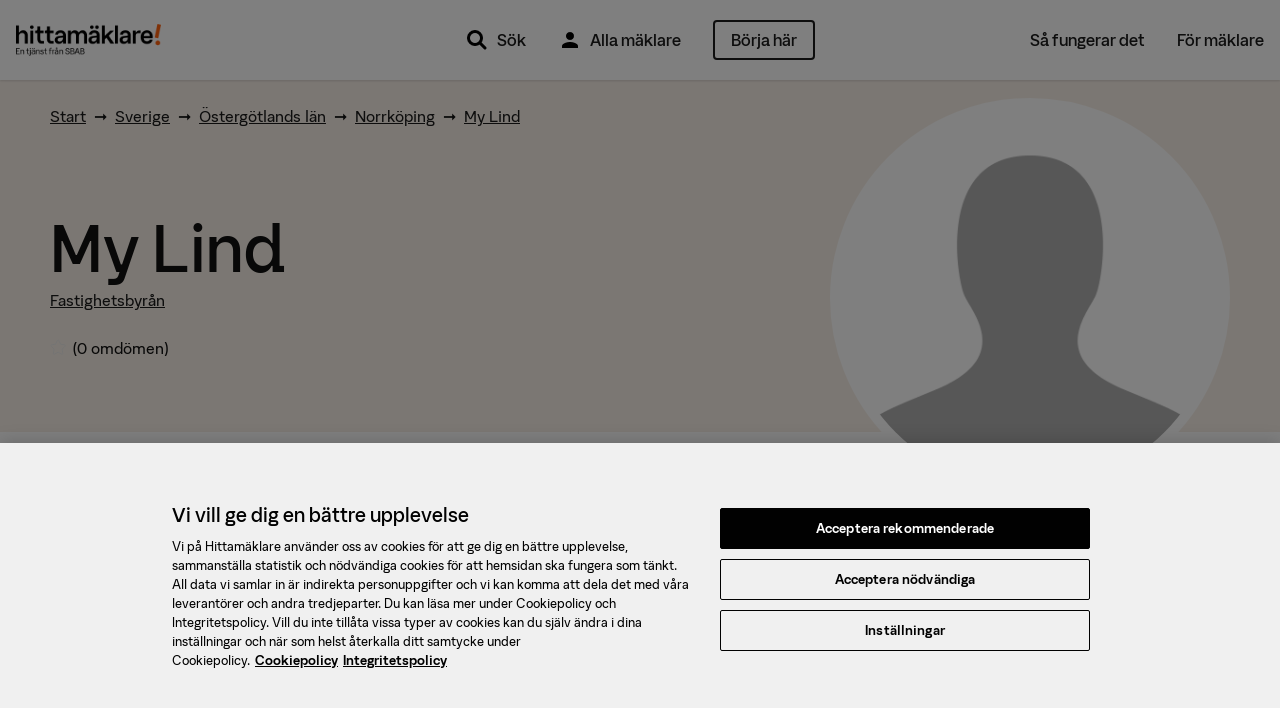

--- FILE ---
content_type: text/html; charset=utf-8
request_url: https://www.hittamaklare.se/my.lind
body_size: 13832
content:
<!DOCTYPE html>
<html lang='sv-SE'>
<head prefix='og: http://ogp.me/ns# fb: http://ogp.me/ns/fb#'>
<script>var _rollbarConfig = {"accessToken":"47196842a1b24f3694169374b8813e3f","enabled":true,"captureUncaught":true,"captureUnhandledRejections":true,"hostWhiteList":["hittamaklare.se"],"payload":{"environment":"production","client":{"javascript":{"code_version":"missing-sourcemap_manifest-1769090467","source_map_enabled":true,"guess_uncaught_frames":true}}}};</script>
<script>!function(r){var e={};function o(n){if(e[n])return e[n].exports;var t=e[n]={i:n,l:!1,exports:{}};return r[n].call(t.exports,t,t.exports,o),t.l=!0,t.exports}o.m=r,o.c=e,o.d=function(r,e,n){o.o(r,e)||Object.defineProperty(r,e,{enumerable:!0,get:n})},o.r=function(r){"undefined"!=typeof Symbol&&Symbol.toStringTag&&Object.defineProperty(r,Symbol.toStringTag,{value:"Module"}),Object.defineProperty(r,"__esModule",{value:!0})},o.t=function(r,e){if(1&e&&(r=o(r)),8&e)return r;if(4&e&&"object"==typeof r&&r&&r.__esModule)return r;var n=Object.create(null);if(o.r(n),Object.defineProperty(n,"default",{enumerable:!0,value:r}),2&e&&"string"!=typeof r)for(var t in r)o.d(n,t,function(e){return r[e]}.bind(null,t));return n},o.n=function(r){var e=r&&r.__esModule?function(){return r.default}:function(){return r};return o.d(e,"a",e),e},o.o=function(r,e){return Object.prototype.hasOwnProperty.call(r,e)},o.p="",o(o.s=0)}([function(r,e,o){"use strict";var n=o(1),t=o(5);_rollbarConfig=_rollbarConfig||{},_rollbarConfig.rollbarJsUrl=_rollbarConfig.rollbarJsUrl||"https://cdn.rollbar.com/rollbarjs/refs/tags/v2.26.1/rollbar.min.js",_rollbarConfig.async=void 0===_rollbarConfig.async||_rollbarConfig.async;var a=n.setupShim(window,_rollbarConfig),l=t(_rollbarConfig);window.rollbar=n.Rollbar,a.loadFull(window,document,!_rollbarConfig.async,_rollbarConfig,l)},function(r,e,o){"use strict";var n=o(2),t=o(3);function a(r){return function(){try{return r.apply(this,arguments)}catch(r){try{console.error("[Rollbar]: Internal error",r)}catch(r){}}}}var l=0;function i(r,e){this.options=r,this._rollbarOldOnError=null;var o=l++;this.shimId=function(){return o},"undefined"!=typeof window&&window._rollbarShims&&(window._rollbarShims[o]={handler:e,messages:[]})}var s=o(4),d=function(r,e){return new i(r,e)},c=function(r){return new s(d,r)};function u(r){return a((function(){var e=this,o=Array.prototype.slice.call(arguments,0),n={shim:e,method:r,args:o,ts:new Date};window._rollbarShims[this.shimId()].messages.push(n)}))}i.prototype.loadFull=function(r,e,o,n,t){var l=!1,i=e.createElement("script"),s=e.getElementsByTagName("script")[0],d=s.parentNode;i.crossOrigin="",i.src=n.rollbarJsUrl,o||(i.async=!0),i.onload=i.onreadystatechange=a((function(){if(!(l||this.readyState&&"loaded"!==this.readyState&&"complete"!==this.readyState)){i.onload=i.onreadystatechange=null;try{d.removeChild(i)}catch(r){}l=!0,function(){var e;if(void 0===r._rollbarDidLoad){e=new Error("rollbar.js did not load");for(var o,n,a,l,i=0;o=r._rollbarShims[i++];)for(o=o.messages||[];n=o.shift();)for(a=n.args||[],i=0;i<a.length;++i)if("function"==typeof(l=a[i])){l(e);break}}"function"==typeof t&&t(e)}()}})),d.insertBefore(i,s)},i.prototype.wrap=function(r,e,o){try{var n;if(n="function"==typeof e?e:function(){return e||{}},"function"!=typeof r)return r;if(r._isWrap)return r;if(!r._rollbar_wrapped&&(r._rollbar_wrapped=function(){o&&"function"==typeof o&&o.apply(this,arguments);try{return r.apply(this,arguments)}catch(o){var e=o;throw e&&("string"==typeof e&&(e=new String(e)),e._rollbarContext=n()||{},e._rollbarContext._wrappedSource=r.toString(),window._rollbarWrappedError=e),e}},r._rollbar_wrapped._isWrap=!0,r.hasOwnProperty))for(var t in r)r.hasOwnProperty(t)&&(r._rollbar_wrapped[t]=r[t]);return r._rollbar_wrapped}catch(e){return r}};for(var p="log,debug,info,warn,warning,error,critical,global,configure,handleUncaughtException,handleAnonymousErrors,handleUnhandledRejection,captureEvent,captureDomContentLoaded,captureLoad".split(","),f=0;f<p.length;++f)i.prototype[p[f]]=u(p[f]);r.exports={setupShim:function(r,e){if(r){var o=e.globalAlias||"Rollbar";if("object"==typeof r[o])return r[o];r._rollbarShims={},r._rollbarWrappedError=null;var l=new c(e);return a((function(){e.captureUncaught&&(l._rollbarOldOnError=r.onerror,n.captureUncaughtExceptions(r,l,!0),e.wrapGlobalEventHandlers&&t(r,l,!0)),e.captureUnhandledRejections&&n.captureUnhandledRejections(r,l,!0);var a=e.autoInstrument;return!1!==e.enabled&&(void 0===a||!0===a||function(r){return!("object"!=typeof r||void 0!==r.page&&!r.page)}(a))&&r.addEventListener&&(r.addEventListener("load",l.captureLoad.bind(l)),r.addEventListener("DOMContentLoaded",l.captureDomContentLoaded.bind(l))),r[o]=l,l}))()}},Rollbar:c}},function(r,e,o){"use strict";function n(r,e,o,n){r._rollbarWrappedError&&(n[4]||(n[4]=r._rollbarWrappedError),n[5]||(n[5]=r._rollbarWrappedError._rollbarContext),r._rollbarWrappedError=null);var t=e.handleUncaughtException.apply(e,n);o&&o.apply(r,n),"anonymous"===t&&(e.anonymousErrorsPending+=1)}r.exports={captureUncaughtExceptions:function(r,e,o){if(r){var t;if("function"==typeof e._rollbarOldOnError)t=e._rollbarOldOnError;else if(r.onerror){for(t=r.onerror;t._rollbarOldOnError;)t=t._rollbarOldOnError;e._rollbarOldOnError=t}e.handleAnonymousErrors();var a=function(){var o=Array.prototype.slice.call(arguments,0);n(r,e,t,o)};o&&(a._rollbarOldOnError=t),r.onerror=a}},captureUnhandledRejections:function(r,e,o){if(r){"function"==typeof r._rollbarURH&&r._rollbarURH.belongsToShim&&r.removeEventListener("unhandledrejection",r._rollbarURH);var n=function(r){var o,n,t;try{o=r.reason}catch(r){o=void 0}try{n=r.promise}catch(r){n="[unhandledrejection] error getting `promise` from event"}try{t=r.detail,!o&&t&&(o=t.reason,n=t.promise)}catch(r){}o||(o="[unhandledrejection] error getting `reason` from event"),e&&e.handleUnhandledRejection&&e.handleUnhandledRejection(o,n)};n.belongsToShim=o,r._rollbarURH=n,r.addEventListener("unhandledrejection",n)}}}},function(r,e,o){"use strict";function n(r,e,o){if(e.hasOwnProperty&&e.hasOwnProperty("addEventListener")){for(var n=e.addEventListener;n._rollbarOldAdd&&n.belongsToShim;)n=n._rollbarOldAdd;var t=function(e,o,t){n.call(this,e,r.wrap(o),t)};t._rollbarOldAdd=n,t.belongsToShim=o,e.addEventListener=t;for(var a=e.removeEventListener;a._rollbarOldRemove&&a.belongsToShim;)a=a._rollbarOldRemove;var l=function(r,e,o){a.call(this,r,e&&e._rollbar_wrapped||e,o)};l._rollbarOldRemove=a,l.belongsToShim=o,e.removeEventListener=l}}r.exports=function(r,e,o){if(r){var t,a,l="EventTarget,Window,Node,ApplicationCache,AudioTrackList,ChannelMergerNode,CryptoOperation,EventSource,FileReader,HTMLUnknownElement,IDBDatabase,IDBRequest,IDBTransaction,KeyOperation,MediaController,MessagePort,ModalWindow,Notification,SVGElementInstance,Screen,TextTrack,TextTrackCue,TextTrackList,WebSocket,WebSocketWorker,Worker,XMLHttpRequest,XMLHttpRequestEventTarget,XMLHttpRequestUpload".split(",");for(t=0;t<l.length;++t)r[a=l[t]]&&r[a].prototype&&n(e,r[a].prototype,o)}}},function(r,e,o){"use strict";function n(r,e){this.impl=r(e,this),this.options=e,function(r){for(var e=function(r){return function(){var e=Array.prototype.slice.call(arguments,0);if(this.impl[r])return this.impl[r].apply(this.impl,e)}},o="log,debug,info,warn,warning,error,critical,global,configure,handleUncaughtException,handleAnonymousErrors,handleUnhandledRejection,_createItem,wrap,loadFull,shimId,captureEvent,captureDomContentLoaded,captureLoad".split(","),n=0;n<o.length;n++)r[o[n]]=e(o[n])}(n.prototype)}n.prototype._swapAndProcessMessages=function(r,e){var o,n,t;for(this.impl=r(this.options);o=e.shift();)n=o.method,t=o.args,this[n]&&"function"==typeof this[n]&&("captureDomContentLoaded"===n||"captureLoad"===n?this[n].apply(this,[t[0],o.ts]):this[n].apply(this,t));return this},r.exports=n},function(r,e,o){"use strict";r.exports=function(r){return function(e){if(!e&&!window._rollbarInitialized){for(var o,n,t=(r=r||{}).globalAlias||"Rollbar",a=window.rollbar,l=function(r){return new a(r)},i=0;o=window._rollbarShims[i++];)n||(n=o.handler),o.handler._swapAndProcessMessages(l,o.messages);window[t]=n,window._rollbarInitialized=!0}}}}]);</script>
<title>My Lind, registrerad mäklare i Norrköping &mdash; Hittamäklare</title>
<script charset='utf-8' data-domain-script='384c559f-d2b4-4a32-8c74-cf24782563c5' data-language='sv' src='https://cdn.cookielaw.org/scripttemplates/otSDKStub.js' type='text/javascript'></script>
<meta name="csrf-param" content="authenticity_token" />
<meta name="csrf-token" content="jgvrO6IttbYbnqrs_1wzIg_qQqgIOKXTr2lK12qAlSE3BQtFsGVp9UfY6EJ5FWZzwusCPoXMsjqlwp6nOowPvg" />
<meta content='text/html; charset=UTF-8' http-equiv='Content-Type'>
<meta content='text/javascript' http-equiv='Content-Script-Type'>
<meta content='text/css' http-equiv='Content-Style-Type'>
<meta content='yes' name='apple-mobile-web-app-capable'>
<meta content='default' name='apple-mobile-web-app-status-bar-style'>
<meta content='width=device-width,initial-scale=1.0' name='viewport'>
<meta content='telephone=no' name='format-detection'>
<meta content='IE=edge' name='X-UA-Compatible'>
<meta content='My Lind: fastighetsmäklare på Fastighetsbyrån i Norrköping. Se vad My har sålt, bostäder till salu och rekommendationer från tidigare kunder här.' name='description'>
  <meta property="fb:app_id" content="432314940122402" />
  <meta property="fb:admins" content="100000689007532,827145600,618626651,1280415073,1145707221" />
  <meta property="og:site_name" content="Hittamäklare" />
  <meta property="og:type" content="article" />
  <meta property="og:title" content="My Lind, registrerad mäklare i Norrköping" />
  <meta property="og:description" content="My Lind: fastighetsmäklare på Fastighetsbyrån i Norrköping. Se vad My har sålt, bostäder till salu och rekommendationer från tidigare kunder här." />
  <meta property="og:url" content="https://www.hittamaklare.se/my.lind" />


<link href='https://www.hittamaklare.se/favicon.ico' rel='shortcut icon'>
<link href='https://www.hittamaklare.se/assets/apple-touch-icon-af558876b5d7672508abc59761de6488a7a78e81a9cdb305c7d3e8d6959bcd39.png' rel='apple-touch-icon' sizes='180x180'>
<link href='https://www.hittamaklare.se/assets/apple-touch-icon-120x120-1aff03fcb039fd758b738be7231a513fb37a806c0ded6c9aadbc220eee0a20b0.png' rel='apple-touch-icon' sizes='120x120'>
<link href='https://www.hittamaklare.se/assets/android-chrome-256x256-2e39f3811c972a66cb79f0624d7de9304ebd2d73f4f96bf4362f7ba6f342e656.png' rel='icon' sizes='256x256' type='image/png'>
<link href='https://www.hittamaklare.se/assets/android-chrome-192x192-972828cc2fa293695b93b3edb58a2d1b1dfcb76c0c70924248bd2608027fad26.png' rel='icon' sizes='192x192' type='image/png'>
<link href='https://www.hittamaklare.se/assets/favicon-260x260-e38f4aa6fe59ed7b2977208c97a95fbb0070d1aca99a379fb70797c987b73061.png' rel='icon' sizes='260x260' type='image/png'>
<link href='https://www.hittamaklare.se/assets/favicon-96x96-89899c248adf2976f354e57981a08fa4479c20819ca31d0628369cca18fd0746.png' rel='icon' sizes='96x96' type='image/png'>
<link href='https://www.hittamaklare.se/assets/favicon-32x32-b5985947a6e6fb9160d4765ff89bf8048fe64c12a7cec3d4ce50fdcc377e6da3.png' rel='icon' sizes='32x32' type='image/png'>
<link href='https://www.hittamaklare.se/assets/favicon-16x16-1a8c29eb5be1a68a858bd786dee8ca2d332309ffa6cf1d32aaa2d1f62a122e4a.png' rel='icon' sizes='16x16' type='image/png'>
<link color='#2a79ff' href='https://www.hittamaklare.se/assets/safari-pinned-tab-a804d63d47ad7c30c0f6eb1f002e0c4f21f65d01e9549edbac95a9e36e396c3f.png' rel='mask-icon'>
<link content='#2a79ff' name='msapplication-TileColor'>
<link content='#2a79ff' name='theme-color'>
<link as='font' crossorigin='true' href='https://www.hittamaklare.se/assets/packs/fonts/53de18b88386b04b71f7.woff2' rel='preload' type='font/woff2'>
<link as='font' crossorigin='true' href='https://www.hittamaklare.se/assets/packs/fonts/569c240394fdc7ed8da1.woff2' rel='preload' type='font/woff2'>
<link as='font' crossorigin='true' href='https://www.hittamaklare.se/assets/packs/fonts/10347c4f81e1330122bd.woff2' rel='preload' type='font/woff2'>
<link as='font' crossorigin='true' href='https://www.hittamaklare.se/assets/packs/fonts/13344680523903504cca.woff2' rel='preload' type='font/woff2'>
<link rel="stylesheet" href="https://www.hittamaklare.se/assets/packs/72-90e762910e8c4e25c070.css" media="all" />
<script type='application/ld+json'>
{"@context":"http://schema.org","@type":"RealEstateAgent","name":"My Lind","url":"https://www.hittamaklare.se/my.lind","address":{"@type":"PostalAddress","streetAddress":"Olai Kyrkogata 34","postalCode":"60232","addressLocality":"Norrköping","addressCountry":"SE"},"geo":{"@type":"GeoCoordinates","latitude":"58.587601","longitude":"16.1913522"}}
</script>
<link href='https://www.hittamaklare.se/my.lind' rel='canonical'>

<script type='text/javascript'>
window.experiments = {}
</script>
</head>
<body class='profile person new-quicksearch'>
<script>
  // Waits for something to load. Retries up to `attemptsRemaining` times, with a timeout of `timeout` between each retry.
  // @param {function} testFn - Function to test if the criteria we are waiting for is met.
  // @param {function} callbackFn - Function that will be called when either the testFn returns truthy or number of attempts reaches zero.
  // @param {number} attemptsRemaining - Number of attempts before giving up. Passing `-1` will make it retry indefinitely
  // @param {number} [timeout=50] - Milliseconds between each retry. Defaults to 50 ms.
  function waitFor(testFn, callbackFn, attemptsRemaining, timeout) {
    if(typeof timeout === "undefined") {
      timeout = 50;
    }
    if(testFn()) {
      callbackFn(true);
    } else if(attemptsRemaining > 0) {
      setTimeout(function() { waitFor(testFn, callbackFn, attemptsRemaining - 1, timeout) }, timeout);
    } else if(attemptsRemaining === -1) {
      setTimeout(function() { waitFor(testFn, callbackFn, -1, timeout) }, timeout);
    } else {
      callbackFn(false);
    }
  }
  
  function waitForJQuery(cb) {
    waitFor(
      function() { return typeof $ != 'undefined'; },
      function() { cb(); },
      -1,
    );
  }
</script>
<script>
  window.dataLayer = window.dataLayer || [];
  function gtag(){
    dataLayer.push(arguments);
  }
  dataLayer.push({"intercom.app_id":"gqrvrudk"});
dataLayer.push({"dmp.areaIds":[77104,253,252]});
dataLayer.push({"hm.realEstateAgency":"Fastighetsbyrån"});
dataLayer.push({"request.originalUrl":"https://www.hittamaklare.se/my.lind"});
dataLayer.push({"visitorType":null});

  
  gtag('consent', 'default', {
    'ad_personalization': 'denied',
    'ad_storage': 'denied',
    'ad_user_data': 'denied',
    'analytics_storage': 'denied',
    'functionality_storage': 'denied',
    'personalization_storage': 'denied',
    'security_storage': 'denied',
    'wait_for_update': 500,
  });
</script>
<script>
  (function(window, document, dataLayerName, id) {
  window[dataLayerName]=window[dataLayerName]||[],window[dataLayerName].push({start:(new Date).getTime(),event:"stg.start"});var scripts=document.getElementsByTagName('script')[0],tags=document.createElement('script');
  function stgCreateCookie(a,b,c){var d="";if(c){var e=new Date;e.setTime(e.getTime()+24*c*60*60*1e3),d="; expires="+e.toUTCString()}document.cookie=a+"="+b+d+"; path=/"}
  var isStgDebug=(window.location.href.match("stg_debug")||document.cookie.match("stg_debug"))&&!window.location.href.match("stg_disable_debug");stgCreateCookie("stg_debug",isStgDebug?1:"",isStgDebug?14:-1);
  var qP=[];dataLayerName!=="dataLayer"&&qP.push("data_layer_name="+dataLayerName),isStgDebug&&qP.push("stg_debug");var qPString=qP.length>0?("?"+qP.join("&")):"";
  tags.async=!0,tags.src="https://booli.containers.piwik.pro/"+id+".js"+qPString,scripts.parentNode.insertBefore(tags,scripts);
  !function(a,n,i){a[n]=a[n]||{};for(var c=0;c<i.length;c++)!function(i){a[n][i]=a[n][i]||{},a[n][i].api=a[n][i].api||function(){var a=[].slice.call(arguments,0);"string"==typeof a[0]&&window[dataLayerName].push({event:n+"."+i+":"+a[0],parameters:[].slice.call(arguments,1)})}}(i[c])}(window,"ppms",["tm","cm"]);
  })(window, document, 'dataLayer', "dfd103a9-a0e7-4213-bba9-c166a20a4f0f");
</script>


<header class='navigation'>
<div class='main-navigation'>
<div class='main-navigation__logo'>
<a href="/"><img alt="Hittamäklare start" src="https://www.hittamaklare.se/assets/logo/logo-03d757d45dcdc4da535efd2a2a603ef25c88f0c205866e0cfd79419775c4f6ef.png" /></a>
</div>
<div class='main-navigation__quicksearch'>
<div id='QuickSearch'></div>
</div>
<div class='main-navigation__primary'>
<nav>
<ul>
<li class='pr'>
<a href="#"><img src="https://www.hittamaklare.se/assets/icons/ic_search_24px-5df0e25f1378bba2a84e32473bc2ac45288b76ce15e997317b6524da148ee46b.svg" width="24" height="24" />
Sök
<div class='quicksearch-trigger-portal'></div>
</a></li>
<li>
<a href="/maklare"><img src="https://www.hittamaklare.se/assets/icons/ic_user_24px-9ca8cb6423ffb7e3f31c786e3ad658965229161e7a9028800010835f21f6c4ac.svg" width="24" height="24" />
Alla mäklare
</a></li>
<li>
<a style="height:auto;" data-category="Registrations" data-label="Top right button" class="ui-button--primary--ghost ui-button--medium ui-button--rounded event" href="/registrera">Börja här
</a></li>
</ul>
</nav>
</div>
<div class='main-navigation__secondary'>
<nav>
<ul>
<li><a href="/sa-fungerar-det">Så fungerar det</a></li>
<li><a href="/for-maklare">För mäklare</a></li>
</ul>
</nav>
</div>
<div class='main-navigation__mobile'>
<ul>
<li>
<a class="pr" href="#"><img src="https://www.hittamaklare.se/assets/icons/ic_search_24px-5df0e25f1378bba2a84e32473bc2ac45288b76ce15e997317b6524da148ee46b.svg" width="24" height="24" />
Sök
<div class='quicksearch-trigger-portal'></div>
</a></li>
</ul>
<div class='main-navigation__toggle'>
<button class='js__toggle-navigation close-button' id='js__navigation'>
<span class='close-button__lines'>
<span class='close-button__base-line'></span>
</span>
</button>
</div>
</div>
</div>
<div class='sticky-cta-wrapper'>
<div class='sticky'>
<div class="bui__container"><div class="bui__row"><div class="bui__cell bui__col-0 bui__col-s-4"><p>Kom igång med din försäljning!</p>
</div><div class="bui__cell bui__col-12 bui__col-s-8"><div class="bui__row"><div class="bui__cell bui__col-8 bui__col-m-9"><p>Vi matchar dig med de bästa mäklarna</p>
</div><div class="bui__cell bui__col-4 bui__col-m-3"><a class="ui-button--primary ui-button--small ui-button--rounded event" data-category="Registrations" data-label="Sticky button top" data-action="click" href="/registrera">Börja här</a>
</div></div></div></div></div></div>
</div>
</header>

<section class='page'>
<div id='new-header-spacing'></div>
<div id='QuickSearchPortal'></div>

<svg enable-background='new 0 0 0 0' height='0' style='position:absolute;display:inline-block;width:0px;height:0px;' version='1.1' viewBox='0 0 0 0' width='0' x='0' xml:space='preserve' xmlns='http://www.w3.org/2000/svg' xmlns:xlink='http://www.w3.org/1999/xlink' y='0'>
<defs>
<linearGradient id='fill--0-10'>
<stop offset='100%' stop-color='transparent' stop-opacity='0'></stop>
</linearGradient>
<linearGradient id='fill--1-10'>
<stop offset='0%' stop-color='#FDAC1B'></stop>
<stop offset='10%' stop-color='#FDAC1B'></stop>
<stop offset='10%' stop-color='white' stop-opacity='1'></stop>
<stop offset='100%' stop-color='white' stop-opacity='1'></stop>
</linearGradient>
<linearGradient id='fill--2-10'>
<stop offset='0%' stop-color='#FDAC1B'></stop>
<stop offset='20%' stop-color='#FDAC1B'></stop>
<stop offset='20%' stop-color='white' stop-opacity='1'></stop>
<stop offset='100%' stop-color='white' stop-opacity='1'></stop>
</linearGradient>
<linearGradient id='fill--3-10'>
<stop offset='0%' stop-color='#FDAC1B'></stop>
<stop offset='30%' stop-color='#FDAC1B'></stop>
<stop offset='30%' stop-color='white' stop-opacity='1'></stop>
<stop offset='100%' stop-color='white' stop-opacity='1'></stop>
</linearGradient>
<linearGradient id='fill--4-10'>
<stop offset='0%' stop-color='#FDAC1B'></stop>
<stop offset='40%' stop-color='#FDAC1B'></stop>
<stop offset='40%' stop-color='white' stop-opacity='1'></stop>
<stop offset='100%' stop-color='white' stop-opacity='1'></stop>
</linearGradient>
<linearGradient id='fill--5-10'>
<stop offset='0%' stop-color='#FDAC1B'></stop>
<stop offset='50%' stop-color='#FDAC1B'></stop>
<stop offset='50%' stop-color='white' stop-opacity='1'></stop>
<stop offset='100%' stop-color='white' stop-opacity='1'></stop>
</linearGradient>
<linearGradient id='fill--6-10'>
<stop offset='0%' stop-color='#FDAC1B'></stop>
<stop offset='60%' stop-color='#FDAC1B'></stop>
<stop offset='60%' stop-color='white' stop-opacity='1'></stop>
<stop offset='100%' stop-color='white' stop-opacity='1'></stop>
</linearGradient>
<linearGradient id='fill--7-10'>
<stop offset='0%' stop-color='#FDAC1B'></stop>
<stop offset='70%' stop-color='#FDAC1B'></stop>
<stop offset='70%' stop-color='white' stop-opacity='1'></stop>
<stop offset='100%' stop-color='white' stop-opacity='1'></stop>
</linearGradient>
<linearGradient id='fill--8-10'>
<stop offset='0%' stop-color='#FDAC1B'></stop>
<stop offset='80%' stop-color='#FDAC1B'></stop>
<stop offset='80%' stop-color='white' stop-opacity='1'></stop>
<stop offset='100%' stop-color='white' stop-opacity='1'></stop>
</linearGradient>
<linearGradient id='fill--9-10'>
<stop offset='0%' stop-color='#FDAC1B'></stop>
<stop offset='90%' stop-color='#FDAC1B'></stop>
<stop offset='90%' stop-color='white' stop-opacity='1'></stop>
<stop offset='100%' stop-color='white' stop-opacity='1'></stop>
</linearGradient>
<linearGradient id='fill--10-10'>
<stop offset='0%' stop-color='#FDAC1B'></stop>
<stop offset='100%' stop-color='#FDAC1B'></stop>
<stop offset='100%' stop-color='white' stop-opacity='1'></stop>
<stop offset='100%' stop-color='white' stop-opacity='1'></stop>
</linearGradient>
</defs>
<symbol id='star-rating' viewBox='0 0 100 100'>
<path d='M45,73.4452941 L26.6082353,83.5570588 C21.4729412,86.3894118 18.0847059,83.9805882 19.0270588,78.21 L22.6005882,56.4141176 L7.58647059,41.1141176 C3.51,36.9423529 4.88647059,32.8552941 10.6729412,31.9711765 L31.1505882,28.8476471 L40.4735294,9.12176471 C42.9723529,3.81176471 47.0382353,3.83823529 49.5264706,9.12176471 L58.8441176,28.8688235 L79.3323529,31.9764706 C85.1135294,32.85 86.5005882,36.9370588 82.4029412,41.1088235 L67.4047059,56.4088235 L70.9729412,78.2047059 C71.9258824,83.9911765 68.5482353,86.4 63.3917647,83.5623529 L45,73.4505882 L45,73.4452941 Z' style='stroke:stroke;stroke-width:5'></path>
</symbol>
</svg>

<div class='hm_navbar' id='hm-navbar'>
<nav role='navigation'>
<div class='hm_navbar__menu hm_navbar__menu--height-auto'>
<div class="bui__container"><div class="bui__row pt-2 pb-2"><div class="bui__cell bui__col-m-0 bui__col-l-2"><div class='hm_navbar__avatar'>
<div class="bui__cell bui__col-s-12 bui__col-m-0"><ul><li class="header__menu-anchor header__menu-anchor--btn event" data-category="Registrations" data-label="Top right button" id="item"><a href="/registrera">Börja här</a></li><li class="mr-2 ui-button--primary--ghost ui-button--medium ui-button--adaptive-width event header__btn" data-category="Registrations" data-label="Top right button" id="item"><a href="/registrera">Börja här</a></li><li class="header__menu-anchor" id="item"><a href="/maklare">Alla mäklare</a></li><li class="header__menu-anchor" id="item"><a href="/sa-fungerar-det">Så fungerar det</a></li><li class="header__menu-anchor" id="item"><a href="/for-maklare">För mäklare</a></li></ul>
</div></div>
</div><div class="bui__cell bui__col-m-12 bui__col-l-10"><div class='hm_navbar__menu__sub'>
</div>
</div></div></div></div>
</nav>
</div>



<style>
  :root {
    --bui-container-max-width: 1200px;
    --body__background-color: white;
  }
</style>
<div class='tw-bg-bui-color-peanut tw-pt-6'>
<div class="bui__container"><div class='mb-3' itemscope itemtype='http://schema.org/BreadcrumbList'>
<span itemprop='itemListElement' itemscope itemtype='http://schema.org/ListItem'>
<a itemprop="item" href="/"><span itemprop="name">Start</span></a>
<meta content='1' itemprop='position'>
</span>
<span itemprop='itemListElement' itemscope itemtype='http://schema.org/ListItem'>
&nbsp;➞&nbsp;
<a itemprop="item" href="/maklare"><span itemprop="name">Sverige</span></a>
<meta content='2' itemprop='position'>
</span>
<span itemprop='itemListElement' itemscope itemtype='http://schema.org/ListItem'>
&nbsp;➞&nbsp;
<a itemprop="item" href="/maklare/ostergotlands-lan"><span itemprop="name">Östergötlands län</span></a>
<meta content='3' itemprop='position'>
</span>
<span itemprop='itemListElement' itemscope itemtype='http://schema.org/ListItem'>
&nbsp;➞&nbsp;
<a itemprop="item" href="/maklare/norrkoping"><span itemprop="name">Norrköping</span></a>
<meta content='4' itemprop='position'>
</span>
<span itemprop='itemListElement' itemscope itemtype='http://schema.org/ListItem'>
&nbsp;➞&nbsp;
<a itemprop="item" href="/my.lind"><span itemprop="name">My Lind</span></a>
<meta content='5' itemprop='position'>
</span>
</div>

<div class='tw-grid tw-justify-items-center tw-grid-rows-[max-content_1fr] md:tw-grid-rows-1 md:tw-grid-cols-[minmax(0,_1fr)_400px] md:tw-justify-items-start'>
<div class='tw-mb-8 tw-mt-4 tw-order-2 tw-text-center md:tw-order-1 md:tw-text-left md:tw-mt-16'>
<h1 class='tw-mb-2 tw-leading-none tw-text-5xl md:tw-text-[64px]'>My Lind</h1>
<a class="tw-mb-6 tw-inline-block" href="https://www.hittamaklare.se/maklarbyra/fastighetsbyran/norrkoping">Fastighetsbyrån</a>
<div class='tw-flex tw-justify-center md:tw-justify-start'>
<div class='rating'>
<div class='rating__container rating__container--new'>
<div class='rating__star'>
<span>
<svg height='18' style='vertical-align: middle;' width='18'>
<use class='fill-0' fill='url(#fill--0-10)' height='18' stroke='#E9E9E9' stroke_width='2' width='18' x='0' xlink:href='#star-rating' y='0'></use>
</svg>
</span>

</div>

 (0 omdömen)
</div>
</div>

</div>
</div>
<div class='tw-order-1 tw-w-full tw-text-center tw-relative tw-min-h-[280px] md:tw-order-2'>
<div class='tw-inline-block tw-relative tw-left-0 tw-bottom-0 tw-w-full md:tw-absolute tw-max-w-[320px] tw-max-h-[320px] md:tw-max-w-[400px] md:tw-max-h-[400px]'>
<img alt="generic avatar" class="tw-rounded-full tw-w-full tw-h-auto tw-aspect-square tw-border-[10px] tw-border-white tw-border-solid md:tw-mb-[-72px] tw-bg-white" src="https://www.hittamaklare.se/assets/generic-avatar-5465563ea204edabcafafe8480477e9901040ebd61a43846f5d656018f8466cc.webp" width="400" height="400" />
</div>
</div>
</div>
</div></div>
<div class='tw-bg-bui-color-white tw-min-h-[400px]'>
<div class="bui__container"><h2 class='tw-mt-16 md:tw-mt-32'>Fakta</h2>
<div class='tw-flex tw-mt-8 tw-flex-wrap-reverse md:tw-flex-nowrap'>
<div class='md:tw-pr-16'>
<h3>Mäklarbyrå</h3>
<a href="https://www.hittamaklare.se/maklarbyra/fastighetsbyran/norrkoping">Fastighetsbyrån</a>
<br>
<h3 class='md:tw-mt-6'>Kontor</h3>
<a class="tw-block tw-pb-4" href="/kontor/fastighetsbyran-norrkoping">Fastighetsbyrån Norrköping</a>
</div>
<div class='md:tw-pl-16 tw-border-0 md:tw-border-l tw-border-solid tw-border-bui-color-gray tw-overflow-auto'>
<h3>Bakgrund</h3>
<p>
My Lind
jobbar på
<a href="https://www.hittamaklare.se/maklarbyra/fastighetsbyran/norrkoping">Fastighetsbyrån</a>
och
är registrerad mäklare sedan 1994-11-22.
My har enligt vår statistik haft
<strong>4 försäljningar</strong>
det senaste halvåret.
Försäljningarna har främst gällt fritidshus och tomter/mark
och motsvarar ett värde på
<strong>3&nbsp;650&nbsp;000 kr.</strong>
</p>

<h3>Presentation</h3>
<p>My har inte skrivit någon presentation.</p>
</div>
</div>
<div class='tw-flex tw-mx-auto tw-mt-16 md:tw-mt-32 tw-max-w-[922px]'>
<div class='tw-relative tw-w-full tw-mt-12 tw-rounded-lg tw-bg-bui-color-peanut tw-p-4 md:tw-p-8'>
<img alt="Growing arrow" width="200px" class="tw-hidden md:tw-block tw-absolute -tw-translate-y-20 -tw-translate-x-8 tw-right-0" src="https://www.hittamaklare.se/assets/icons/arrow_growing_orange-84f09a6aa1f67135bcf5480cfae882864155f6758851e2662d019a923e20e1c5.svg" />
<div class='tw-flex tw-flex-col'>
<div class='tw-flex'>
<h2>Mäklarens statistik</h2>
</div>
<p class='tw-w-full md:tw-w-3/4'>Se antal rekommendationer, försäljningshistorik för olika typer av objekt samt genomsnittliga slutpriser. Statistiken gäller de senaste 6 månaderna.</p>
</div>
<div class='tw-grid md:tw-grid-cols-3 tw-gap-6 tw-mt-4'>


<article class="tw-relative tw-w-full tw-border tw-border-solid tw-rounded tw-border-bui-color-silver tw-bg-bui-color-white">
  <div class="tw-w-full tw-p-4 tw-flex tw-flex-col tw-space-y-4">
    <h4 class="tw-mb-0 tw-font-medium">Rekommendationer</h4>

    <div class="tw-flex tw-flex-col tw-space-y-2">
        <div class="tw-grid tw-gap-2 tw-grid-cols-[24px_1fr_fit-content(100%)] tw-items-center tw-text-sm">
          <img alt="Lägenhet" width="100%" height="100%" loading="lazy" src="https://www.hittamaklare.se/assets/icons/apartment_filled-862f37e003f8b7770220029c94300dd4bd3d098d34bfc20bbafb110d77be3121.svg" />
          <span>Lägenhet</span>
          <span>0 st</span>
        </div>
        <div class="tw-grid tw-gap-2 tw-grid-cols-[24px_1fr_fit-content(100%)] tw-items-center tw-text-sm">
          <img alt="Fritidshus" width="100%" height="100%" loading="lazy" src="https://www.hittamaklare.se/assets/icons/sun_filled-4dab84563b6dc9f9d50409349522a8b0473196e7c44dc91b76cc50258761afc6.svg" />
          <span>Fritidshus</span>
          <span>0 st</span>
        </div>
        <div class="tw-grid tw-gap-2 tw-grid-cols-[24px_1fr_fit-content(100%)] tw-items-center tw-text-sm">
          <img alt="Tomt/Mark" width="100%" height="100%" loading="lazy" src="https://www.hittamaklare.se/assets/icons/pine_tree_filled-7c9063c487334bbb4ee24078bc356058157520a5b9be4aafa3f6f7b1b34a5cf7.svg" />
          <span>Tomt/Mark</span>
          <span>0 st</span>
        </div>
    </div>

    <div class="tw-flex tw-flex-col tw-border tw-rounded tw-bg-bui-color-peanut tw-shadow-inner tw-py-2 tw-px-4">
      <span class="tw-font-medium">Totalt</span>
      <h3 class="tw-mb-0 tw-font-medium tw-text-3xl">0 st</h3>
    </div>
  </div>
</article>



<article class="tw-relative tw-w-full tw-border tw-border-solid tw-rounded tw-border-bui-color-silver tw-bg-bui-color-white">
  <div class="tw-w-full tw-p-4 tw-flex tw-flex-col tw-space-y-4">
    <h4 class="tw-mb-0 tw-font-medium">Sålda objekt</h4>

    <div class="tw-flex tw-flex-col tw-space-y-2">
        <div class="tw-grid tw-gap-2 tw-grid-cols-[24px_1fr_fit-content(100%)] tw-items-center tw-text-sm">
          <img alt="Lägenhet" width="100%" height="100%" loading="lazy" src="https://www.hittamaklare.se/assets/icons/apartment_filled-862f37e003f8b7770220029c94300dd4bd3d098d34bfc20bbafb110d77be3121.svg" />
          <span>Lägenhet</span>
          <span>1 st</span>
        </div>
        <div class="tw-grid tw-gap-2 tw-grid-cols-[24px_1fr_fit-content(100%)] tw-items-center tw-text-sm">
          <img alt="Fritidshus" width="100%" height="100%" loading="lazy" src="https://www.hittamaklare.se/assets/icons/sun_filled-4dab84563b6dc9f9d50409349522a8b0473196e7c44dc91b76cc50258761afc6.svg" />
          <span>Fritidshus</span>
          <span>2 st</span>
        </div>
        <div class="tw-grid tw-gap-2 tw-grid-cols-[24px_1fr_fit-content(100%)] tw-items-center tw-text-sm">
          <img alt="Tomt/Mark" width="100%" height="100%" loading="lazy" src="https://www.hittamaklare.se/assets/icons/pine_tree_filled-7c9063c487334bbb4ee24078bc356058157520a5b9be4aafa3f6f7b1b34a5cf7.svg" />
          <span>Tomt/Mark</span>
          <span>1 st</span>
        </div>
    </div>

    <div class="tw-flex tw-flex-col tw-border tw-rounded tw-bg-bui-color-peanut tw-shadow-inner tw-py-2 tw-px-4">
      <span class="tw-font-medium">Totalt</span>
      <h3 class="tw-mb-0 tw-font-medium tw-text-3xl">4 st</h3>
    </div>
  </div>
</article>



<article class="tw-relative tw-w-full tw-border tw-border-solid tw-rounded tw-border-bui-color-silver tw-bg-bui-color-white">
  <div class="tw-w-full tw-p-4 tw-flex tw-flex-col tw-space-y-4">
    <h4 class="tw-mb-0 tw-font-medium">Slutpriser</h4>

    <div class="tw-flex tw-flex-col tw-space-y-2">
        <div class="tw-grid tw-gap-2 tw-grid-cols-[24px_1fr_fit-content(100%)] tw-items-center tw-text-sm">
          <img alt="Lägenhet" width="100%" height="100%" loading="lazy" src="https://www.hittamaklare.se/assets/icons/apartment_filled-862f37e003f8b7770220029c94300dd4bd3d098d34bfc20bbafb110d77be3121.svg" />
          <span>Lägenhet</span>
          <span>0 kr</span>
        </div>
        <div class="tw-grid tw-gap-2 tw-grid-cols-[24px_1fr_fit-content(100%)] tw-items-center tw-text-sm">
          <img alt="Fritidshus" width="100%" height="100%" loading="lazy" src="https://www.hittamaklare.se/assets/icons/sun_filled-4dab84563b6dc9f9d50409349522a8b0473196e7c44dc91b76cc50258761afc6.svg" />
          <span>Fritidshus</span>
          <span>1 275 000 kr</span>
        </div>
        <div class="tw-grid tw-gap-2 tw-grid-cols-[24px_1fr_fit-content(100%)] tw-items-center tw-text-sm">
          <img alt="Tomt/Mark" width="100%" height="100%" loading="lazy" src="https://www.hittamaklare.se/assets/icons/pine_tree_filled-7c9063c487334bbb4ee24078bc356058157520a5b9be4aafa3f6f7b1b34a5cf7.svg" />
          <span>Tomt/Mark</span>
          <span>1 100 000 kr</span>
        </div>
    </div>

    <div class="tw-flex tw-flex-col tw-border tw-rounded tw-bg-bui-color-peanut tw-shadow-inner tw-py-2 tw-px-4">
      <span class="tw-font-medium">Snitt</span>
      <h3 class="tw-mb-0 tw-font-medium tw-text-3xl">1 216 666 kr</h3>
    </div>
  </div>
</article>

</div>
</div>
</div>
<h2 class='tw-mt-16 md:tw-mt-32'>Betyg och omdömen</h2>
Bli första säljare att <a href="/my.lind/omdome">lämna ett omdöme</a> om My!
</div><div class='tw-mt-24 md:tw-mt-48 tw-flex tw-justify-center tw-max-w-[calc(var(--bui-container-max-width)+((100vw-var(--bui-container-max-width))/2)-10px)] tw-mr-2.5 tw-ml-2.5 lg:tw-ml-0 lg:tw-mr-0'>
    <div class="tw-rounded tw-p-4 tw-bg-bui-color-peanut tw-w-full lg:tw-rounded-l-none"><div class='tw-w-full -tw-translate-y-32 -tw-mb-32 tw-pl-[calc((100vw-var(--bui-container-max-width))/2)]'>
<div class='tw-grid tw-gap-4 tw-py-8 lg:tw-grid-cols-[1fr_2fr]'>
<div class='tw-flex tw-flex-col'>
<img alt="Qoute" width="120px" class="tw-relative tw-left-1/3 -tw-translate-x-1/2" src="https://www.hittamaklare.se/assets/icons/quote_orange-6a15185c8ce317e2e17c393168e3a5ad570bc0c97c75ee0d1e5283847cbef19c.svg" />
<h2>Här kan du läsa mäklarens omdömen</h2>
<p>Läs om vad andra säger om mäklaren. Har du sålt via denna mäklare men inte lämnat ett omdöme? Klicka på knappen här nedanför.</p>
<div class='tw-flex tw-justify-start'>
<a class="btn-primary" href="/my.lind/omdome">Lämna ett omdöme</a>
</div>
</div>
<div class='tw-inline-block tw-text-center tw-self-end'>
Bli första säljare att <a href="/my.lind/omdome">lämna ett omdöme</a> om My!
</div>
</div>
</div>
</div>
</div>
<div class='tw-mt-16 md:tw-mt-32 tw-flex tw-w-full tw-justify-center'>
<div id="feedback_container" class="tw-border tw-border-solid tw-rounded tw-border-bui-color-light-gray tw-shadow-card tw-bg-bui-color-white tw-m-15 tw-px-11 tw-py-9" data-turbo="true" data-controller="form">
  <form class="tw-grid tw-gap-4 tw-grid-flow-row tw-auto-rows-auto" data-form-target="form" action="/feedback" accept-charset="UTF-8" method="post"><input type="hidden" name="authenticity_token" value="tDo3shEzZhv31YQRW7EyHg9ATaFtI7pZBsGnsk8CRtKbHuYpVCbyQbYY4ZXpwWrawTEReEzYKaLpSKqJoov2Dg" autocomplete="off" />
    <div class="tw-grid tw-gap-4 md:tw-grid-cols-[80px_1fr] tw-grid-cols-[40px_1fr]">
      <img width="100%" src="https://www.hittamaklare.se/assets/icons/ic_speech_bubble-5ef7fc04824a4cc29fd995b6ddc5c87d15f66febb5a739405c1337c6687ec0ea.svg" />
      <h3 class="tw-flex tw-items-center">Hur enkelt är det att förstå om den här mäklaren är relevant?</h3>
    </div>

    <input value="Hur enkelt är det att förstå om den här mäklaren är relevant?" autocomplete="off" type="hidden" name="question" id="question" />
    <input value="1|2|3|4|5" autocomplete="off" type="hidden" name="alternatives" id="alternatives" />
    <input value="Väldigt svårt|Väldigt lätt" autocomplete="off" type="hidden" name="scale" id="scale" />
    <input value="new_profile" autocomplete="off" type="hidden" name="identifier" id="identifier" />

    <div class="tw-grid tw-gap-2 tw-grid-cols-5">
      <div class="tw-grid tw-gap-2 tw-grid-cols-[_1fr_18px_1fr] tw-grid-rows-2">
        <input class="tw-col-start-2" required="required" type="radio" value="1" name="answer" id="answer_1" />
        <label for="answer_1">1</label>
        <div class="tw-col-start-1 tw-col-span-full tw-text-center tw-whitespace-nowrap">Väldigt svårt</div>
      </div>

      <div class="tw-grid tw-gap-2 tw-grid-cols-[_1fr_18px_1fr] tw-grid-rows-2">
        <input class="tw-col-start-2" required="required" type="radio" value="2" name="answer" id="answer_2" />
        <label for="answer_2">2</label>
      </div>

      <div class="tw-grid tw-gap-2 tw-grid-cols-[_1fr_18px_1fr] tw-grid-rows-2">
        <input class="tw-col-start-2" required="required" type="radio" value="3" name="answer" id="answer_3" />
        <label for="answer_3">3</label>
      </div>

      <div class="tw-grid tw-gap-2 tw-grid-cols-[_1fr_18px_1fr] tw-grid-rows-2">
        <input class="tw-col-start-2" required="required" type="radio" value="4" name="answer" id="answer_4" />
        <label for="answer_4">4</label>
      </div>

      <div class="tw-grid tw-gap-2 tw-grid-cols-[_1fr_18px_1fr] tw-grid-rows-2">
        <input class="tw-col-start-2" required="required" type="radio" value="5" name="answer" id="answer_5" />
        <label for="answer_5">5</label>
        <div class="tw-col-start-1 tw-col-span-full tw-text-center tw-whitespace-nowrap" style="direction: rtl">Väldigt lätt</div>
      </div>
    </div>

    <p class="tw-hidden tw-text-bui-color-red" data-form-target="message"></p>

    <div class="tw-flex tw-w-full">
      <input type="submit" name="commit" value="Skicka" class="btn-primary tw-w-full" data-action="form#onSubmit" data-disable-with="Skicka" />
    </div>
</form></div>

</div>
<div class="bui__container"><div class='tw-mt-16 md:tw-mt-32 tw-flex tw-flex-col md:tw-flex-row'>
<div class='tw-flex tw-flex-col tw-pr-8 tw-pb-8'>
<h2>Mäklarens tidigare försäljningar</h2>
<p>Se mäklarens sålda objekt samt tidigare bostäder som avpublicerats.</p>
<div class='tw-flex tw-order-first md:tw-order-last tw-justify-center md:tw-justify-start'>
<img alt="Hus" width="180px" height="180px" class="" src="https://www.hittamaklare.se/assets/illustracons/ilic_buy_house-5fa7463255f701cde9f02afef2866f0a0269ba8014015f43290536bde869baab.svg" />
</div>
</div>
<div class='tw-flex tw-flex-col tw-w-full'>
<div class='tw-grid tw-gap-4 tw-grid-cols-1' id='paginated_removed_listings'></div>
<div id='pagination_removed_listings'>
<turbo-frame id="" src="/my.lind/paginated_listings/removed.turbo_stream"></turbo-frame>
</div>
</div>
</div>
<h2 class='tw-mt-16 md:tw-mt-32'>Bostäder till salu</h2>
<ul class='tw-grid tw-gap-4 md:tw-gap-y-6 tw-grid-cols-1 md:tw-grid-cols-3 tw-mt-8' id='paginated_current_listings'></ul>
<div id='pagination_current_listings'>
<turbo-frame id="" src="/my.lind/paginated_listings/current.turbo_stream"></turbo-frame>
</div>
<h2 class='tw-mt-16 md:tw-mt-32'>Karta</h2>
<div class='property__map' id='history'>
<div class='map geomap geomap--listings tw-rounded-lg tw-overflow-hidden tw-mt-8'></div>
</div>
<div class='tw-flex tw-flex-wrap tw-justify-center tw-mt-4 tw-mb-4'>
<div class='listing-recommendation-icon'>
<span>
<svg height='15' style='vertical-align: middle;' width='15'>
<use class='fill-10' fill='url(#fill--10-10)' height='15' stroke='#FDAC1B' stroke_width='2' width='15' x='0' xlink:href='#star-rating' y='0'></use>
</svg>
</span>

0 rekommendationer
</div>
<div class='listing-removed-icon'>706 tidigare bostäder</div>
<div class='listing-current-icon'>17 bostäder till salu</div>
</div>
<h3 class='tw-mt-16 md:tw-mt-32'>Relaterade områden</h3>
<a href="/maklare/norrkoping">Norrköping</a>, <a href="/maklare/skarblacka-norrkoping">Skärblacka</a>, <a href="/maklare/soder-norrkoping">Söder</a>, <a href="/maklare/centrum-norrkoping">Centrum</a>, <a href="/maklare/beckershov-norrkoping">Beckershov</a>, <a href="/maklare/oxelbergen-norrkoping">Oxelbergen</a>, <a href="/maklare/ljura">Ljura</a>, <a href="/maklare/vilbergen-norrkoping">Vilbergen</a>, <a href="/maklare/nordantill-norrkoping">Nordantill</a>, <a href="/maklare/gamla-lasarettsomradet-norrkoping">Gamla Lasarettsområdet</a>, <a href="/maklare/svartinge-norrkoping-1">Svärtinge</a>, <a href="/maklare/gotens-fritidsomrade-norrkoping">Götens Fritidsområde</a>, <a href="/maklare/goten-norrkoping">Göten</a>, <a href="/maklare/kolmarden-norrkoping">Kolmården</a> och <a href="/maklare/kvarsebo-norrkoping">Kvarsebo</a>
<div class='tw-my-32 tw-flex tw-justify-center'>
<div class='tw-p-12 tw-max-w-screen-sm tw-bg-bui-color-peanut tw-rounded-md tw-relative'>
<img alt="Qoute" width="80px" class="tw-absolute tw-top-0 sm:tw-right-20 sm:tw-left-auto tw-left-20 sm:-tw-translate-y-16 -tw-translate-y-20" src="https://www.hittamaklare.se/assets/icons/information-67091d211042181f3b2667759e608efe2a36ecee6f40c043046ce0229452a90b.svg" />
<h3>Information om vår statistik</h3>
<p class='tw-mb-0'>Statistik för publicerade bostäder, försäljningar och omdömen baseras på data från Booli och Hittamäklare. Statistiken för försäljningar avser inrapporterade och verifierade slutpriser från mäklare eller av Booli inhämtade och verifierade slutpriser. Statistiken för publicerade bostäder baseras på information som publicerats på Booli.se. Statistik för omdömen och rekommendationer baseras på omdömen från säljare som lämnats via Booli och Hittamäklare.</p>
</div>
</div>
</div></div>
<div id="ContactForm"></div>


</section>

<footer>
<div class='footer'>
<div class='bui__section bui__section--peach'>
<div class="bui__container"><div class="bui__row pt-5 pt-sm-8 pb-5 pb-sm-8"><div class="bui__cell bui__col-m-4 pb-3">
<h2>Kom igång med din försäljning!</h2>

</div><div class="bui__cell bui__col-m-8"><form action='/registrera' id='footer_cta_form' method='get'>
<div class="bui__row mt-3"><div class="bui__cell bui__col-s-12 bui__col-m-8"><input autocomplete='off' class='form__field__input form__field__input--registration-from-cta mb-2' name='locatedAddress' placeholder='Adress till bostaden du vill sälja' type='text'>
</div><div class="bui__cell bui__col-s-12 bui__col-m-4"><button class='ui-button--primary event' data-category='Registrations' data-label='Footer button' type='submit'>Hitta mäklare</button>
</div></div></form>

</div></div></div></div>

<div class="bui__container"><div class="bui__row pt-7 pt-sm-8 pb-8 mt-0 mt-sm-8"><div class="bui__cell bui__col-6 bui__col-s-4"><div class="bui__row"><div class="bui__cell"><img alt="Hittamäklare logo" class="footer__hands" src="https://www.hittamaklare.se/assets/backgrounds/hand-with-keys-ed6e1cf39649a690517999fc510538522f34b89cfcdc950a616318177c8afdce.svg" />
</div></div><div class="bui__row logo_wrapper_small"><div class="bui__cell"><img alt="Hittamäklare logo" class="footer__logo" src="https://www.hittamaklare.se/assets/logo/logo-badf20bf40390f776c83ad8096bc2948235c1ef7486ac3ae2689e9fc1478f2e9.svg" />
</div><div class="bui__cell pt-4"><a target="blank" href="https://www.instagram.com/hittamaklare"><img alt="instagram" class="mr-2" src="https://www.hittamaklare.se/assets/icons/instagram-with-circle-dd13061a4908f0759a401e21230458bdf0f9c3b85e8c62260e03eed9f85d1dc6.svg" /></a>
<a target="blank" href="https://www.facebook.com/hittamaklare"><img alt="instagram" src="https://www.hittamaklare.se/assets/icons/facebook-with-circle-133a9f94f37f2972e21845e765241fc2438881c6a30abbc25f85110937427a1a.svg" /></a>
</div><div class="bui__cell pt-4"><div class="bui__row"><div class="bui__cell bui__col-s-10"><p class='pop'>Hittamäklare är en mäklarguide och jämförelsetjänst av mäklare, framtagen av <a target="blank" rel="nofollow" href="https://www.booli.se">Booli</a> och <a target="blank" rel="nofollow" href="https://www.sbab.se">SBAB</a>.</p>
</div><div class="bui__cell bui__col-s-10"><b>Ansvarig för sidans innehåll:</b>
Sebastian Wickert © 2026 Booli Search Technologies AB
</div></div></div></div></div><div class="bui__cell bui__col-6 bui__col-s-8"><div class="bui__row"><div class="bui__cell bui__col-s-6 bui__col-m-3"><div class='section_header'>För säljare</div>
<ul>
<li><a href="/maklare/stockholm">Mäklare i Stockholm</a></li>
<li><a href="/maklare/goteborg">Mäklare i Göteborg</a></li>
<li><a href="/maklare/malmo">Mäklare i Malmö</a></li>
<li><a href="/maklarbyraer">Alla mäklarbyråer</a></li>
<li><a href="/maklare">Alla mäklare</a></li>
<li><a href="/p/saljarguiden">Säljarguiden</a></li>
<li><a href="/maklararvoden">Mäklararvoden</a></li>
</ul>
</div><div class="bui__cell bui__col-s-6 bui__col-m-3 pt-3 pt-sm-0"><div class='section_header'>För mäklare</div>
<ul>
<li><a href="/agents/start">Logga in</a></li>
<li><a href="/agents/skapa-konto">Aktivera konto</a></li>
<li><a href="/for-maklare">Våra tjänster</a></li>
</ul>
</div><div class="bui__cell bui__col-s-6 bui__col-m-3 pt-3 pt-sm-3 pt-md-0"><div class='section_header'>Kontakt</div>
<ul>
<li><a href="mailto:info@hittamaklare.se">info@hittamaklare.se</a></li>
<li><a href="tel:+46841047590">08 - 410 475 90</a></li>
<li><a href="/om-oss">Om oss</a></li>
<li><a href="https://blogg.hittamaklare.se/">Blogg</a></li>
<li><a target="blank" href="https://jobb.booli.se/">Jobba med oss</a></li>
</ul>
</div><div class="bui__cell bui__col-s-6 bui__col-m-3 pt-3 pt-sm-3 pt-md-0"><div class='section_header'>Integritet</div>
<ul>
<li><a href="/p/cookies">Cookies</a></li>
<li>
<button class='ot-sdk-show-settings' id='ot-sdk-btn'>Hantera cookies</button>
</li>
<li><a href="/p/integritetspolicy">Integritetspolicy</a></li>
<li><a href="/p/allmanna-anvandarvillkor">Användarvillkor</a></li>
</ul>
</div></div><div class="bui__row logo_wrapper_big mb-8"><div class="bui__cell bui__col-s-6"><img alt="Hittamäklare logo" class="footer__logo" src="https://www.hittamaklare.se/assets/logo/logo-badf20bf40390f776c83ad8096bc2948235c1ef7486ac3ae2689e9fc1478f2e9.svg" />
</div><div class="bui__cell bui__col-s-6 social_media"><a target="blank" href="https://www.instagram.com/hittamaklare"><img alt="instagram" class="mr-2" src="https://www.hittamaklare.se/assets/icons/instagram-with-circle-dd13061a4908f0759a401e21230458bdf0f9c3b85e8c62260e03eed9f85d1dc6.svg" /></a>
<a target="blank" href="https://www.facebook.com/hittamaklare"><img alt="instagram" src="https://www.hittamaklare.se/assets/icons/facebook-with-circle-133a9f94f37f2972e21845e765241fc2438881c6a30abbc25f85110937427a1a.svg" /></a>
</div><div class="bui__cell pt-4"><div class="bui__row"><div class="bui__cell"><p class='pop'>Hittamäklare är en guide och jämförelsetjänst av mäklare. Jämför mäklare, omdömen och hitta rätt person för din försäljning. Tillsammans med <a target="blank" rel="nofollow" href="https://www.booli.se">Booli</a> är vi en del av <a target="blank" rel="nofollow" href="https://www.sbab.se">SBAB</a>:s tjänster för bolån och boendeekonomi utan krångel. Tryggt och enkelt oavsett om du ska köpa, sälja eller bo.</p>
</div><div class="bui__cell"><b>Ansvarig för sidans innehåll:</b>
Sebastian Wickert © 2026 Booli Search Technologies AB
</div></div></div></div></div></div></div></div>
</footer>


<script src="https://www.hittamaklare.se/assets/packs/runtime-32c1f606cf06a4171faf.js" async="async" data-turbo-suppress-warning="true"></script>
<script src="https://www.hittamaklare.se/assets/packs/461-9e01c00338e2c9a5a5c3.js" async="async" data-turbo-suppress-warning="true"></script>
<script src="https://www.hittamaklare.se/assets/packs/961-31bc5fd4ab9486294d39.js" async="async" data-turbo-suppress-warning="true"></script>
<script src="https://www.hittamaklare.se/assets/packs/4-f168719d5adb16b37f15.js" async="async" data-turbo-suppress-warning="true"></script>
<script src="https://www.hittamaklare.se/assets/packs/contactform-b18a4e4dc59b0a774d86.js" async="async" data-turbo-suppress-warning="true"></script>
<script src="https://www.hittamaklare.se/assets/packs/429-19a3f75a779f89ed04a9.js" async="async" data-turbo-suppress-warning="true"></script>
<script src="https://www.hittamaklare.se/assets/packs/991-29f117789c23f5ba80f7.js" async="async" data-turbo-suppress-warning="true"></script>
<script src="https://www.hittamaklare.se/assets/packs/quicksearch-e5390431e84983b268f6.js" async="async" data-turbo-suppress-warning="true"></script>
<script src="https://www.hittamaklare.se/assets/packs/378-cf78b6adfd421667da6c.js" async="async" data-turbo-suppress-warning="true"></script>
<script src="https://www.hittamaklare.se/assets/packs/68-5981a42c3ad227249ed9.js" async="async" data-turbo-suppress-warning="true"></script>
<script src="https://www.hittamaklare.se/assets/packs/125-2d3eda254c951a9df5bd.js" async="async" data-turbo-suppress-warning="true"></script>
<script src="https://www.hittamaklare.se/assets/packs/main-babeb239530bc072f367.js" async="async" data-turbo-suppress-warning="true"></script>

<script type='text/javascript'>
window.markersUrl = "https://www.hittamaklare.se/my.lind/markers";

</script>




</body>
</html>


--- FILE ---
content_type: application/javascript
request_url: https://www.hittamaklare.se/assets/packs/main-babeb239530bc072f367.js
body_size: 32266
content:
(self.webpackChunkreact_webpack=self.webpackChunkreact_webpack||[]).push([[792],{28402:function(t,e){"use strict";function n(t,e,n){return e in t?Object.defineProperty(t,e,{value:n,enumerable:!0,configurable:!0,writable:!0}):t[e]=n,t}Object.defineProperty(e,"__esModule",{value:!0}),e.default=void 0;var r=function(t){for(var e=t,n=t.match(/:\w+/gi)||[],r=Math.min(n.length,arguments.length<=1?0:arguments.length-1),o=0;o<r;o+=1)e=e.replace(n[o],o+1<1||arguments.length<=o+1?void 0:arguments[o+1]);return e};e.default=function t(){var e=this;!function(t,e){if(!(t instanceof e))throw new TypeError("Cannot call a class as a function")}(this,t),n(this,"routes",{}),n(this,"register",(function(t){return Object.keys(t).forEach((function(n){e.routes[n]=function(){for(var e=arguments.length,o=new Array(e),i=0;i<e;i++)o[i]=arguments[i];return r.apply(void 0,[t[n]].concat(o))}})),e.routes})),n(this,"export",(function(){var t=[];return Object.keys(e.routes).forEach((function(n){t.push([n,e.routes[n]()])})),t}))},t.exports=e.default},20277:function(t,e,n){"use strict";n(1029);var r=n(32977);function o(){var t=$(this).data("action")||"click";(0,r.s)({category:$(this).data("category"),action:t,label:$(this).data("label")})}$(document).ready((function(){$("body").on("click",".event",o),$('.event[data-action="on-render"]').each(o)})),n(90521),n(2990),n(63333);var i=n(55373),u=n.n(i);$(document).ready((function(){!function(t){function e(t,e,n){n?t.addClass("ui-button--loading"):t.removeClass("ui-button--loading")}function n(t,e){e?t.attr("href",e):t.addClass("hidden")}$(document).on("click",t,(function(t){var r=$(this),o=r.attr("href");if(!o)return console.error("Missing URL"),null;var i=$(r.data("target"));if(0===i.length)return console.error("Could not find target container"),null;var a=r.data("strategy")||"append",s=r.data("history")||null;if(function(t){return t.hasClass("ui-button--loading")}(r))return t.preventDefault(),null;let l=!1;r.data("preloaded")&&(l=function(t,e,r){const o=e.children().length,i=e.find("> div:visible").length;let a=!1;if(i<o){const o=r.split("?")[0],s=r.split("?")[1],l=u().parse(s),c=parseInt(l.page,10);if(Number.isInteger(c)&&NaN!=c){const r=c-1,s=c+1;l.page=s;const f=i/r;e.children().slice(0,i+f).show(),n(t,o+"?"+u().stringify(l)),a=!0}}return a}(r,i,o)),l||(e(r,0,!0),function(t,r,o,i,u){var a=o+(/\?/.test(o)?"&":"?")+"ajax=1";$.getJSON(a,(function(a){a&&(function(t,e,n){"replace"===e?t.html(n):(t.append(n),$(document).trigger("renderSaveAgentButton"))}(r,i,a.html),function(t,e){window.history&&"function"==typeof window.history[e]&&window.history[e]({href:t},$("title").text(),t)}(o,u),n(t,a.nextPageUrl)),e(t,0,!1)}))}(r,i,o,a,s)),t.preventDefault()}))}(".ajax__infinty-scroll")})),n(66933);var a=n(4523);let s=0,l=null;const c=a.Ay.throttle((()=>{const t=window.scrollY;let e=null;if(s&&s>t&&(e="up"),s&&s<t&&t>0&&(e="down"),e!==l){const t=window.document.getElementsByTagName("body")[0];t.classList.remove("scroll-direction-up"),t.classList.remove("scroll-direction-down"),"up"===e?t.classList.add("scroll-direction-up"):"down"===e&&t.classList.add("scroll-direction-down")}const n=window.document.getElementsByTagName("body")[0];t>1?n.classList.add("scrolled"):n.classList.remove("scrolled"),s=t,l=e}),150);document.addEventListener("scroll",c),c(),n(41131),n(52771),n(15880),n(38146),n(64048),n(69745),n(27548),n(88780);var f=n(78),d=window.gmapi={};d.load=function(t,e){e=e||{};var n="__loadGoogleMapsApi",r="//maps.googleapis.com/maps/api/js?";(e=$.extend({language:"sv",libraries:!1,callback:n,key:f.n},e)).libraries||delete e.libraries,r+=$.param(e),window[n]=t,jQuery.getScript(r)};var p={};window.cachedGetGmapi=function(t,e){return p[h]||(p[h]=$.Deferred((function(e){h(t).then(e.resolve,e.reject)})).promise()),p[h].done(e)};var h=function(t){return $.Deferred((function(e){void 0===window.google?d.load((function(){e.resolve()}),{libraries:t}):e.resolve()})).promise()};n(66590),n(67030),n(9023)},38146:function(t,e,n){$(document).ready((async function(){if($("body.real_estate_agencies.show").length>0){const[{default:t},{default:e}]=await Promise.all([n.e(556).then(n.bind(n,59556)),n.e(562).then(n.bind(n,65562))]);t($("#agency_map"),e,(()=>{window.dataLayer.push({event:"ga.event","ga.event.category":"Agency page","ga.event.action":"Load map","ga.event.label":"Map"})}))}}))},64048:function(){$(document).ready((function(){$("#agent_sort_selector").on("change",(function(){var t,e,n=$(this).val(),r=$(".people__list");null===(t=document.getElementById("selection-preload-target"))||void 0===t||t.classList.add("hidden"),null===(e=document.getElementById("selection-preload-spinner"))||void 0===e||e.classList.remove("hidden");var o=n+(/\?/.test(n)?"&":"?")+"ajax=1";$.get(o,(function(t){var e,o;t&&t.html&&(r.html(t.html),"function"==typeof window.history.replaceState&&window.history.replaceState({sort:$(this).find(":selected").text(),href:n},$("title").text(),n),t.nextPageUrl&&$(".people__fetch .ajax__infinty-scroll").attr("href",t.nextPageUrl).removeClass("hidden"),null===(e=document.getElementById("selection-preload-spinner"))||void 0===e||e.classList.add("hidden"),null===(o=document.getElementById("selection-preload-target"))||void 0===o||o.classList.remove("hidden"))}))})).show()}))},88780:function(){$(document).ready((function(){if($("body.commission").length>0){var t;const e=function(t){const e=t.target||t.srcElement;"show"===document.getElementById("details").className?(e.innerText="Visa information",document.getElementById("details").classList.remove("show")):(e.innerText="Dölj information",document.getElementById("details").classList.add("show"))};null===(t=document.getElementById("toggleDetails"))||void 0===t||t.addEventListener("click",e,!1)}}))},27548:function(t,e,n){$(document).ready((async function(){if($("body.commissions.index").length>0){const[{default:t}]=await Promise.all([n.e(783).then(n.t.bind(n,14783,23))]);document.querySelectorAll(".commissions-histogram").forEach((e=>{const n=`Arvode för ${e.dataset.objectType} i ${e.dataset.area}`,r=JSON.parse(e.dataset.labels),o=JSON.parse(e.dataset.values);t.chart(e,{colors:["#FF620F"],chart:{type:"column",fontFamily:'"SBAB", Arial, sans-serif'},title:{text:n},subtitle:{text:""},xAxis:{categories:r,crosshair:!0,title:{text:`Rapporterat arvode för ${e.dataset.objectType} i ${e.dataset.area}`}},yAxis:{min:0,title:{text:"Andel arvoden"},labels:{format:"{value} %"}},tooltip:{headerFormat:'<span style="font-size:10px">{point.key}</span><table>',pointFormat:'<tr><td style="color:{series.color};padding:0">{series.name}: </td><td style="padding:0"><b>{point.y:.1f} %</b></td></tr>',footerFormat:"</table>",shared:!0,useHTML:!0},plotOptions:{column:{pointPadding:0,shadow:!1}},series:[{name:"Arvoden",showInLegend:!1,data:o}],credits:{href:"https://www.hittamaklare.se/",text:"Källa: hittamaklare.se"}})}))}}))},52771:function(){$(document).ready((function(){$(".js__toggle-navigation").on("click",(function(t){$("#hm-navbar").toggleClass("hm_navbar--visible"),$("#js__navigation-button-desktop").toggleClass("close-button--close"),$("#js__navigation").toggleClass("close-button--close"),$(".page").toggleClass("page--tilted"),$(".header").toggleClass("header--active-menu"),$("body").toggleClass("fixed"),$(this).hasClass("close-button--close")?$(this).find(".menuText-toggle").text("Stäng"):$(this).find(".menuText-toggle").text("Meny")})),$(".accordion__hidden-info--trigger").on("click",(function(t){t.preventDefault(),$(this).hasClass("accordion__hidden-info--trigger--open")?$(this).find("span").text("Läs mer"):$(this).find("span").text("Läs mindre"),$(this).toggleClass("accordion__hidden-info--trigger--open"),$(this).prev().toggleClass("accordion__hidden-info__content--open")})),$(".accordion__question__header__text").on("click",(function(t){$(this).toggleClass("accordion__question__header__text--open"),$(this).next().toggleClass("accordion__question__answer--open")}))}))},69745:function(){$(document).ready((function(){$("body.profile.office").length>0&&cachedGetGmapi("geometry,places",(function(){var t=$(".geomap");const e=t.data("lat"),n=t.data("lng"),r=t.data("slug");var o=new window.Atlas.Map(t.get(0),{showLabels:!0,scrollwheel:!1,maxZoom:16}),i={path:google.maps.SymbolPath.CIRCLE,fillColor:"#505050",fillOpacity:1,strokeColor:"rgba(255, 255, 255, .9)",strokeWeight:1,scale:5};o.setMarker(r,new google.maps.LatLng(e,n),{icon:i,zIndex:2e3}),o.fitMarkers(),google.maps.event.addDomListener(window,"resize",(function(){o.fitMarkers()}))}))}))},15880:function(t,e,n){$(document).ready((async function(){if($("body.profile.person").length>0){const[{default:t},{default:e}]=await Promise.all([n.e(556).then(n.bind(n,59556)),n.e(21).then(n.bind(n,12021))]);t($("#history"),e,(()=>{window.dataLayer.push({event:"ga.event","ga.event.category":"Profile","ga.event.action":"Load map","ga.event.label":"Map"})})),$("#show_badge_not_current").on("click",(function(){$(this).hide(),$("#badge_not_current").removeClass("hidden")}))}}))},66590:function(t,e,n){"use strict";var r=n(54705);function o(t,e){var n=Object.keys(t);if(Object.getOwnPropertySymbols){var r=Object.getOwnPropertySymbols(t);e&&(r=r.filter((function(e){return Object.getOwnPropertyDescriptor(t,e).enumerable}))),n.push.apply(n,r)}return n}function i(t){for(var e=1;e<arguments.length;e++){var n=null!=arguments[e]?arguments[e]:{};e%2?o(Object(n),!0).forEach((function(e){(0,r.A)(t,e,n[e])})):Object.getOwnPropertyDescriptors?Object.defineProperties(t,Object.getOwnPropertyDescriptors(n)):o(Object(n)).forEach((function(e){Object.defineProperty(t,e,Object.getOwnPropertyDescriptor(n,e))}))}return t}var u=window.Atlas={};u.Point=function(t,e){return new google.maps.LatLng(t,e)},u.MercatorProjectionBounds=function(){return[new google.maps.LatLng(85,180),new google.maps.LatLng(85,90),new google.maps.LatLng(85,0),new google.maps.LatLng(85,-90),new google.maps.LatLng(85,-180),new google.maps.LatLng(0,-180),new google.maps.LatLng(-85,-180),new google.maps.LatLng(-85,-90),new google.maps.LatLng(-85,0),new google.maps.LatLng(-85,90),new google.maps.LatLng(-85,180),new google.maps.LatLng(0,180),new google.maps.LatLng(85,180)]},u.Map=function(t,e,n){void 0===n&&(n=!0),this.targetNode=t,!0===n?this.setup(e||{}):this.setOptions(e||{})},u.Map.prototype={initialized:!1,useAnimations:!1,mapOptions:{zoom:6,minZoom:3,maxZoom:22,center:null,mapTypeId:null,showLabels:!1,gestureHandling:"cooperative",controls:{pan:!0,zoom:!0,scale:!0,mapType:!0,streetView:!0,overviewMap:!0,doubleClickZoom:!0}},mapCenter:null,mapZoom:null,mapMarkers:{},mapBounds:{},mapPolygons:{},setOptions:function(t){null===t&&(t={});var e=this.mapOptions;if(null===t.zoom&&(e.zoom=6),null==t.center&&(e.center=new google.maps.LatLng(59.32893,18.06491)),null==t.mapTypeId&&(e.mapTypeId=google.maps.MapTypeId.ROADMAP),null==t.gestureHandling&&(t.gestureHandling="cooperative"),!0===t.static&&(e.disableDoubleClickZoom=!0,e.scrollwheel=!1,e.draggable=!1,t.hideControls=!0),!0===t.hideControls&&(t.controls={pan:!1,zoom:!1,scale:!1,mapType:!1,streetView:!1,overviewMap:!1,fullscreenControl:!1}),null!=t.scrollZoom&&(e.scrollwheel=t.scrollZoom),t.controls&&(null!=t.controls.pan&&(e.panControl=t.controls.pan),null!=t.controls.zoom&&(e.zoomControl=t.controls.zoom),null!=t.controls.scale&&(e.scaleControl=t.controls.scale),null!=t.controls.mapType&&(e.mapTypeControl=t.controls.mapType),null!=t.controls.streetView&&(e.streetViewControl=t.controls.streetView),null!=t.controls.overviewMap&&(e.overviewMapControl=t.controls.overviewMap),null!=t.controls.fullscreenControl&&(e.fullscreenControl=t.controls.fullscreenControl)),void 0===t.styles){var n=!0===t.showLabels?"on":"off";t.styles=[{featureType:"all",elementType:"labels",stylers:[{visibility:n}]},{featureType:"road",elementType:"geometry.fill",stylers:[{visibility:"on"},{color:"#ffffff"}]},{featureType:"road",elementType:"geometry.stroke",stylers:[{color:"#bbbabf"}]},{stylers:[{lightness:1}]},{featureType:"transit.line",stylers:[{visibility:"off"}]},{featureType:"poi",stylers:[{lightness:1},{visibility:"off"}]}]}this.mapOptions=i(i({},e),t),this.useAnimations=this.mapOptions.useAnimations||!1},setup:function(t){this.setOptions(t),this.map=new google.maps.Map(this.targetNode,this.mapOptions),this.initialized=!0},update:function(){google.maps.event.trigger(this.map,"resize"),this.updateBounds(),this.updateMarkers(),this.updatePolygons()},goTo:function(t,e){this.setCenter(new u.Point(t,e)),this.map.setCenter(this.getCenter())},setCenter:function(t){this.mapCenter=t},getCenter:function(){return this.mapCenter},initHideModalOnMapClick:function(t){google.maps.event.addListener(this.map,"click",(function(){t.is(":visible")&&t.hide()}))},center:function(t){var e=this;if(void 0!==this.map){if(null===this.getCenter())return!1;!0===t&&(t=this.getZoom());var n=google.maps.event.addListener(e.map,"center_changed",(function(){e.zoom(t)}));window.setTimeout((function(){!0===e.useAnimations?(e.map.panTo(e.getCenter()),google.maps.event.removeListener(n)):e.map.setCenter(e.getCenter())}),250)}},autoCenter:function(t){var e=this;google.maps.event.addListener(this.map,"idle",(function(){e.center(t)}))},setZoom:function(t){this.mapZoom=t},getZoom:function(){return this.mapZoom},zoom:function(t){var e=this;t=t||this.mapOptions.zoom;var n=null,r=null,o=0,i=t-this.getZoom();return!1===this.useAnimations?(this.setZoom(t),this.map.setZoom(t),!1):0!==i&&(n=i>0?"zoomIn":"zoomOut",void(r=window.setInterval((function(){++o>=Math.abs(i)&&window.clearInterval(r),"zoomIn"===n?(e.map.setZoom(e.getZoom()+1),e.setZoom(e.getZoom()+1)):(e.map.setZoom(e.getZoom()-1),e.setZoom(e.getZoom()-1))}),250)))},clearMarkers:function(){var t=this.mapMarkers;for(var e in t)t.hasOwnProperty(e)&&t[e].setMap(null)},updateMarkers:function(){var t=this.mapMarkers;for(var e in t)t[e].setMap(this.map)},setMarker:function(t,e,n){var r=["click","dblclick","mouseup","mousedown","mouseover","mouseout"];(n=n||{}).map=this.map,n.position=e,this.clearMarkers();var o=new google.maps.Marker(n);this.mapMarkers[t]=o;for(var i=0,u=r.length;i<u;i++){var a=r[i];if(n.hasOwnProperty(a)&&"function"==typeof n[a]){var s=n[a];google.maps.event.addListener(o,a,(function(){s(o,n.map)}))}}this.updateMarkers()},getMarker:function(t){return!0===this.mapMarkers.hasOwnProperty(t)&&this.mapMarkers[t]},removeMarker:function(t){this.clearMarkers(),delete this.mapMarkers[t],this.updateMarkers()},markerBounds:function(){var t=this.mapMarkers,e=new google.maps.LatLngBounds;for(var n in t)e.extend(t[n].getPosition());return e},markerCoordinates:function(){var t=this.mapMarkers,e=[];for(var n in t)e.push(t[n].getPosition());return e},fitMarkers:function(){var t=this.markerBounds();this.map.fitBounds(t)},clearBounds:function(){var t=this.mapBounds;for(var e in t)t[e].setMap(null)},updateBounds:function(){var t=this.mapBounds;for(var e in t)t[e].setMap(this.map)},setBounds:function(t,e){this.clearBounds(),this.mapBounds[t]=e,this.updateBounds()},getBounds:function(t){return!0===this.mapBounds.hasOwnProperty(t)&&this.mapBounds[t]},removeBounds:function(t){this.clearBounds(),delete this.mapBounds[t],this.updateBounds()},bounds:function(){var t=this.mapBounds,e=new google.maps.LatLngBounds;for(var n in t)for(var r=0;r<t[n].length;r++)e.extend(t[n][r]);return e},fitBounds:function(){var t=this,e=this.bounds();this.map.fitBounds(e),setTimeout((function(){t.setCenter(e.getCenter()),t.center(t.getZoom()+1)}),100)},clearPolygons:function(){var t=this.mapPolygons;for(var e in t)t[e].setMap(null)},updatePolygons:function(){var t=this.mapPolygons;for(var e in t)t[e].setMap(this.map)},setPolygon:function(t,e){(e=e||{}).fillColor=e.fillColor||"#333",e.fillOpacity=e.fillOpacity||.2,e.strokeColor=e.strokeColor||"#333",e.strokeOpacity=e.strokeOpacity||1,e.strokeWeight=e.strokeWeight||2,e.map=this.map,this.mapPolygons[t]=new google.maps.Polygon(e)},getPolygon:function(t){return this.mapPolygons[t]},removePolygon:function(t){this.clearPolygons(),delete this.mapPolygons[t],this.updatePolygons()},drawPolygon:function(t,e,n){(n=n||{}).paths=e,this.clearPolygons(),this.setPolygon(t,n),this.updatePolygons()},polygonBounds:function(t){for(var e,n=new google.maps.LatLngBounds,r=this.getPolygon(t).getPaths(),o=0,i=r.getLength();o<i;o++)for(var u=0,a=(e=r.getAt(o)).getLength();u<a;u++)n.extend(e.getAt(u));return n},fitPolygon:function(t){this.map.fitBounds(this.polygonBounds(t))},fitPolygons:function(t){var e=t||this.mapPolygons,n=new google.maps.LatLngBounds;for(var r in e)e[r]&&n.union(this.polygonBounds(r));this.map.fitBounds(n)}}},7497:function(t,e,n){"use strict";n(8559).V.config.drive.enabled=!1},2990:function(){$(document).ready((function(){$(".flash").on("click",(function(){return $(this).remove(),!1}))}))},90521:function(){!function(t,e){e.intercomEvent=function(n,r){"undefined"!=typeof Intercom&&Intercom("trackEvent",n,t.extend({},{href:e.location.href},r))}}(jQuery,window)},63333:function(){$(document).ready((function(){$("a[href^='http']:not([href*='"+window.location.host+"']):not([href*='booli.se'])").attr("target","_blank"),$(document).on("click",'a[href^="#"]',(function(t){if(t.preventDefault(),$(this).hasClass("modalize-target"))return!1;var e=this.hash,n=$(e);if(n.offset()){var r=Math.ceil(n.offset().top);$(this).data("offset")&&(r-=Math.abs($(this).data("offset"))),$("html, body").stop().animate({scrollTop:r},500,"swing")}})),$(document).on("click","a.js-link",(function(t){t.preventDefault();var e=$(this).data("href");"_blank"===$(this).attr("target")?window.open(e):document.location=e}))}))},66933:function(t,e,n){"use strict";function r(t){"loose"!=(t=void 0===t?"locked":t)&&"locked"==(t=$(".modal:visible").length>0?"loose":"locked")?$("body").addClass("locked"):$("body").removeClass("locked")}n.d(e,{q:function(){return r}}),$(document).ready((function(){$("body").on("click",".modalize-target",(function(t){t.preventDefault(),r()})),$(document).on("keyup",(function(t){27===t.keyCode&&($(".modal").is(":visible")?($(".modal").hide(),r("loose")):$(".geomap__overlay").is(":visible")&&$(".geomap__overlay").hide())}))}))},41131:function(){document.querySelectorAll(".no_emojis").forEach((t=>{t.addEventListener("input",(t=>{t.target.value=t.target.value.replace(/(?:🅰️|🅱️|🅾️|🅿️|🈂️|🈷️|🌡️|🌤️|🌥️|🌦️|🌧️|🌨️|🌩️|🌪️|🌫️|🌬️|🌶️|🍽️|🎖️|🎗️|🎙️|🎚️|🎛️|🎞️|🎟️|🏋️|🏌️|🏍️|🏎️|🏔️|🏕️|🏖️|🏗️|🏘️|🏙️|🏚️|🏛️|🏜️|🏝️|🏞️|🏟️|🏳️|🏵️|🏷️|🐿️|👁️|📽️|🕉️|🕊️|🕯️|🕰️|🕳️|🕴️|🕵️|🕶️|🕷️|🕸️|🕹️|🖇️|🖊️|🖋️|🖌️|🖍️|🖐️|🖥️|🖨️|🖱️|🖲️|🖼️|🗂️|🗃️|🗄️|🗑️|🗒️|🗓️|🗜️|🗝️|🗞️|🗡️|🗣️|🗨️|🗯️|🗳️|🗺️|🛋️|🛍️|🛎️|🛏️|🛠️|🛡️|🛢️|🛣️|🛤️|🛥️|🛩️|🛰️|🛳️|©️|®️|‼️|⁉️|™️|ℹ️|↔️|↕️|↖️|↗️|↘️|↙️|↩️|↪️|⌨️|⏏️|⏭️|⏮️|⏯️|⏱️|⏲️|⏸️|⏹️|⏺️|Ⓜ️|▪️|▫️|▶️|◀️|◻️|◼️|☀️|☁️|☂️|☃️|☄️|☎️|☑️|☘️|☝️|☠️|☢️|☣️|☦️|☪️|☮️|☯️|☸️|☹️|☺️|♀️|♂️|♟️|♠️|♣️|♥️|♦️|♨️|♻️|♾️|⚒️|⚔️|⚕️|⚖️|⚗️|⚙️|⚛️|⚜️|⚠️|⚧️|⚰️|⚱️|⛈️|⛏️|⛑️|⛓️|⛩️|⛰️|⛱️|⛴️|⛷️|⛸️|⛹️|✂️|✈️|✉️|✌️|✍️|✏️|✒️|✔️|✖️|✝️|✡️|✳️|✴️|❄️|❇️|❣️|❤️|➡️|⤴️|⤵️|⬅️|⬆️|⬇️|〰️|〽️|㊗️|㊙️|[\u231A\u231B\u23E9-\u23EC\u23F0\u23F3\u25FD\u25FE\u2614\u2615\u2648-\u2653\u267F\u2693\u26A1\u26AA\u26AB\u26BD\u26BE\u26C4\u26C5\u26CE\u26D4\u26EA\u26F2\u26F3\u26F5\u26FA\u26FD\u2705\u270A\u270B\u2728\u274C\u274E\u2753-\u2755\u2757\u2795-\u2797\u27B0\u27BF\u2B1B\u2B1C\u2B50\u2B55\u{1F004}\u{1F0CF}\u{1F18E}\u{1F191}-\u{1F19A}\u{1F201}\u{1F21A}\u{1F22F}\u{1F232}-\u{1F236}\u{1F238}-\u{1F23A}\u{1F250}\u{1F251}\u{1F300}-\u{1F320}\u{1F32D}-\u{1F335}\u{1F337}-\u{1F37C}\u{1F37E}-\u{1F393}\u{1F3A0}-\u{1F3CA}\u{1F3CF}-\u{1F3D3}\u{1F3E0}-\u{1F3F0}\u{1F3F4}\u{1F3F8}-\u{1F43E}\u{1F440}\u{1F442}-\u{1F4FC}\u{1F4FF}-\u{1F53D}\u{1F54B}-\u{1F54E}\u{1F550}-\u{1F567}\u{1F57A}\u{1F595}\u{1F596}\u{1F5A4}\u{1F5FB}-\u{1F64F}\u{1F680}-\u{1F6C5}\u{1F6CC}\u{1F6D0}-\u{1F6D2}\u{1F6D5}-\u{1F6D7}\u{1F6DC}-\u{1F6DF}\u{1F6EB}\u{1F6EC}\u{1F6F4}-\u{1F6FC}\u{1F7E0}-\u{1F7EB}\u{1F7F0}\u{1F90C}-\u{1F93A}\u{1F93C}-\u{1F945}\u{1F947}-\u{1F9FF}\u{1FA70}-\u{1FA7C}\u{1FA80}-\u{1FA89}\u{1FA8F}-\u{1FAC6}\u{1FACE}-\u{1FADC}\u{1FADF}-\u{1FAE9}\u{1FAF0}-\u{1FAF8}])|(?:\*️⃣|#️⃣|0️⃣|1️⃣|2️⃣|3️⃣|4️⃣|5️⃣|6️⃣|7️⃣|8️⃣|9️⃣)|(?:👨🏻‍❤️‍💋‍👨🏻|👨🏻‍❤️‍💋‍👨🏼|👨🏻‍❤️‍💋‍👨🏽|👨🏻‍❤️‍💋‍👨🏾|👨🏻‍❤️‍💋‍👨🏿|👨🏼‍❤️‍💋‍👨🏻|👨🏼‍❤️‍💋‍👨🏼|👨🏼‍❤️‍💋‍👨🏽|👨🏼‍❤️‍💋‍👨🏾|👨🏼‍❤️‍💋‍👨🏿|👨🏽‍❤️‍💋‍👨🏻|👨🏽‍❤️‍💋‍👨🏼|👨🏽‍❤️‍💋‍👨🏽|👨🏽‍❤️‍💋‍👨🏾|👨🏽‍❤️‍💋‍👨🏿|👨🏾‍❤️‍💋‍👨🏻|👨🏾‍❤️‍💋‍👨🏼|👨🏾‍❤️‍💋‍👨🏽|👨🏾‍❤️‍💋‍👨🏾|👨🏾‍❤️‍💋‍👨🏿|👨🏿‍❤️‍💋‍👨🏻|👨🏿‍❤️‍💋‍👨🏼|👨🏿‍❤️‍💋‍👨🏽|👨🏿‍❤️‍💋‍👨🏾|👨🏿‍❤️‍💋‍👨🏿|👩🏻‍❤️‍💋‍👨🏻|👩🏻‍❤️‍💋‍👨🏼|👩🏻‍❤️‍💋‍👨🏽|👩🏻‍❤️‍💋‍👨🏾|👩🏻‍❤️‍💋‍👨🏿|👩🏻‍❤️‍💋‍👩🏻|👩🏻‍❤️‍💋‍👩🏼|👩🏻‍❤️‍💋‍👩🏽|👩🏻‍❤️‍💋‍👩🏾|👩🏻‍❤️‍💋‍👩🏿|👩🏼‍❤️‍💋‍👨🏻|👩🏼‍❤️‍💋‍👨🏼|👩🏼‍❤️‍💋‍👨🏽|👩🏼‍❤️‍💋‍👨🏾|👩🏼‍❤️‍💋‍👨🏿|👩🏼‍❤️‍💋‍👩🏻|👩🏼‍❤️‍💋‍👩🏼|👩🏼‍❤️‍💋‍👩🏽|👩🏼‍❤️‍💋‍👩🏾|👩🏼‍❤️‍💋‍👩🏿|👩🏽‍❤️‍💋‍👨🏻|👩🏽‍❤️‍💋‍👨🏼|👩🏽‍❤️‍💋‍👨🏽|👩🏽‍❤️‍💋‍👨🏾|👩🏽‍❤️‍💋‍👨🏿|👩🏽‍❤️‍💋‍👩🏻|👩🏽‍❤️‍💋‍👩🏼|👩🏽‍❤️‍💋‍👩🏽|👩🏽‍❤️‍💋‍👩🏾|👩🏽‍❤️‍💋‍👩🏿|👩🏾‍❤️‍💋‍👨🏻|👩🏾‍❤️‍💋‍👨🏼|👩🏾‍❤️‍💋‍👨🏽|👩🏾‍❤️‍💋‍👨🏾|👩🏾‍❤️‍💋‍👨🏿|👩🏾‍❤️‍💋‍👩🏻|👩🏾‍❤️‍💋‍👩🏼|👩🏾‍❤️‍💋‍👩🏽|👩🏾‍❤️‍💋‍👩🏾|👩🏾‍❤️‍💋‍👩🏿|👩🏿‍❤️‍💋‍👨🏻|👩🏿‍❤️‍💋‍👨🏼|👩🏿‍❤️‍💋‍👨🏽|👩🏿‍❤️‍💋‍👨🏾|👩🏿‍❤️‍💋‍👨🏿|👩🏿‍❤️‍💋‍👩🏻|👩🏿‍❤️‍💋‍👩🏼|👩🏿‍❤️‍💋‍👩🏽|👩🏿‍❤️‍💋‍👩🏾|👩🏿‍❤️‍💋‍👩🏿|🧑🏻‍❤️‍💋‍🧑🏼|🧑🏻‍❤️‍💋‍🧑🏽|🧑🏻‍❤️‍💋‍🧑🏾|🧑🏻‍❤️‍💋‍🧑🏿|🧑🏼‍❤️‍💋‍🧑🏻|🧑🏼‍❤️‍💋‍🧑🏽|🧑🏼‍❤️‍💋‍🧑🏾|🧑🏼‍❤️‍💋‍🧑🏿|🧑🏽‍❤️‍💋‍🧑🏻|🧑🏽‍❤️‍💋‍🧑🏼|🧑🏽‍❤️‍💋‍🧑🏾|🧑🏽‍❤️‍💋‍🧑🏿|🧑🏾‍❤️‍💋‍🧑🏻|🧑🏾‍❤️‍💋‍🧑🏼|🧑🏾‍❤️‍💋‍🧑🏽|🧑🏾‍❤️‍💋‍🧑🏿|🧑🏿‍❤️‍💋‍🧑🏻|🧑🏿‍❤️‍💋‍🧑🏼|🧑🏿‍❤️‍💋‍🧑🏽|🧑🏿‍❤️‍💋‍🧑🏾|🏴󠁧󠁢󠁥󠁮󠁧󠁿|🏴󠁧󠁢󠁳󠁣󠁴󠁿|🏴󠁧󠁢󠁷󠁬󠁳󠁿|👨🏻‍❤️‍👨🏻|👨🏻‍❤️‍👨🏼|👨🏻‍❤️‍👨🏽|👨🏻‍❤️‍👨🏾|👨🏻‍❤️‍👨🏿|👨🏻‍🤝‍👨🏼|👨🏻‍🤝‍👨🏽|👨🏻‍🤝‍👨🏾|👨🏻‍🤝‍👨🏿|👨🏼‍❤️‍👨🏻|👨🏼‍❤️‍👨🏼|👨🏼‍❤️‍👨🏽|👨🏼‍❤️‍👨🏾|👨🏼‍❤️‍👨🏿|👨🏼‍🤝‍👨🏻|👨🏼‍🤝‍👨🏽|👨🏼‍🤝‍👨🏾|👨🏼‍🤝‍👨🏿|👨🏽‍❤️‍👨🏻|👨🏽‍❤️‍👨🏼|👨🏽‍❤️‍👨🏽|👨🏽‍❤️‍👨🏾|👨🏽‍❤️‍👨🏿|👨🏽‍🤝‍👨🏻|👨🏽‍🤝‍👨🏼|👨🏽‍🤝‍👨🏾|👨🏽‍🤝‍👨🏿|👨🏾‍❤️‍👨🏻|👨🏾‍❤️‍👨🏼|👨🏾‍❤️‍👨🏽|👨🏾‍❤️‍👨🏾|👨🏾‍❤️‍👨🏿|👨🏾‍🤝‍👨🏻|👨🏾‍🤝‍👨🏼|👨🏾‍🤝‍👨🏽|👨🏾‍🤝‍👨🏿|👨🏿‍❤️‍👨🏻|👨🏿‍❤️‍👨🏼|👨🏿‍❤️‍👨🏽|👨🏿‍❤️‍👨🏾|👨🏿‍❤️‍👨🏿|👨🏿‍🤝‍👨🏻|👨🏿‍🤝‍👨🏼|👨🏿‍🤝‍👨🏽|👨🏿‍🤝‍👨🏾|👩🏻‍❤️‍👨🏻|👩🏻‍❤️‍👨🏼|👩🏻‍❤️‍👨🏽|👩🏻‍❤️‍👨🏾|👩🏻‍❤️‍👨🏿|👩🏻‍❤️‍👩🏻|👩🏻‍❤️‍👩🏼|👩🏻‍❤️‍👩🏽|👩🏻‍❤️‍👩🏾|👩🏻‍❤️‍👩🏿|👩🏻‍🤝‍👨🏼|👩🏻‍🤝‍👨🏽|👩🏻‍🤝‍👨🏾|👩🏻‍🤝‍👨🏿|👩🏻‍🤝‍👩🏼|👩🏻‍🤝‍👩🏽|👩🏻‍🤝‍👩🏾|👩🏻‍🤝‍👩🏿|👩🏼‍❤️‍👨🏻|👩🏼‍❤️‍👨🏼|👩🏼‍❤️‍👨🏽|👩🏼‍❤️‍👨🏾|👩🏼‍❤️‍👨🏿|👩🏼‍❤️‍👩🏻|👩🏼‍❤️‍👩🏼|👩🏼‍❤️‍👩🏽|👩🏼‍❤️‍👩🏾|👩🏼‍❤️‍👩🏿|👩🏼‍🤝‍👨🏻|👩🏼‍🤝‍👨🏽|👩🏼‍🤝‍👨🏾|👩🏼‍🤝‍👨🏿|👩🏼‍🤝‍👩🏻|👩🏼‍🤝‍👩🏽|👩🏼‍🤝‍👩🏾|👩🏼‍🤝‍👩🏿|👩🏽‍❤️‍👨🏻|👩🏽‍❤️‍👨🏼|👩🏽‍❤️‍👨🏽|👩🏽‍❤️‍👨🏾|👩🏽‍❤️‍👨🏿|👩🏽‍❤️‍👩🏻|👩🏽‍❤️‍👩🏼|👩🏽‍❤️‍👩🏽|👩🏽‍❤️‍👩🏾|👩🏽‍❤️‍👩🏿|👩🏽‍🤝‍👨🏻|👩🏽‍🤝‍👨🏼|👩🏽‍🤝‍👨🏾|👩🏽‍🤝‍👨🏿|👩🏽‍🤝‍👩🏻|👩🏽‍🤝‍👩🏼|👩🏽‍🤝‍👩🏾|👩🏽‍🤝‍👩🏿|👩🏾‍❤️‍👨🏻|👩🏾‍❤️‍👨🏼|👩🏾‍❤️‍👨🏽|👩🏾‍❤️‍👨🏾|👩🏾‍❤️‍👨🏿|👩🏾‍❤️‍👩🏻|👩🏾‍❤️‍👩🏼|👩🏾‍❤️‍👩🏽|👩🏾‍❤️‍👩🏾|👩🏾‍❤️‍👩🏿|👩🏾‍🤝‍👨🏻|👩🏾‍🤝‍👨🏼|👩🏾‍🤝‍👨🏽|👩🏾‍🤝‍👨🏿|👩🏾‍🤝‍👩🏻|👩🏾‍🤝‍👩🏼|👩🏾‍🤝‍👩🏽|👩🏾‍🤝‍👩🏿|👩🏿‍❤️‍👨🏻|👩🏿‍❤️‍👨🏼|👩🏿‍❤️‍👨🏽|👩🏿‍❤️‍👨🏾|👩🏿‍❤️‍👨🏿|👩🏿‍❤️‍👩🏻|👩🏿‍❤️‍👩🏼|👩🏿‍❤️‍👩🏽|👩🏿‍❤️‍👩🏾|👩🏿‍❤️‍👩🏿|👩🏿‍🤝‍👨🏻|👩🏿‍🤝‍👨🏼|👩🏿‍🤝‍👨🏽|👩🏿‍🤝‍👨🏾|👩🏿‍🤝‍👩🏻|👩🏿‍🤝‍👩🏼|👩🏿‍🤝‍👩🏽|👩🏿‍🤝‍👩🏾|🧑🏻‍❤️‍🧑🏼|🧑🏻‍❤️‍🧑🏽|🧑🏻‍❤️‍🧑🏾|🧑🏻‍❤️‍🧑🏿|🧑🏻‍🤝‍🧑🏻|🧑🏻‍🤝‍🧑🏼|🧑🏻‍🤝‍🧑🏽|🧑🏻‍🤝‍🧑🏾|🧑🏻‍🤝‍🧑🏿|🧑🏼‍❤️‍🧑🏻|🧑🏼‍❤️‍🧑🏽|🧑🏼‍❤️‍🧑🏾|🧑🏼‍❤️‍🧑🏿|🧑🏼‍🤝‍🧑🏻|🧑🏼‍🤝‍🧑🏼|🧑🏼‍🤝‍🧑🏽|🧑🏼‍🤝‍🧑🏾|🧑🏼‍🤝‍🧑🏿|🧑🏽‍❤️‍🧑🏻|🧑🏽‍❤️‍🧑🏼|🧑🏽‍❤️‍🧑🏾|🧑🏽‍❤️‍🧑🏿|🧑🏽‍🤝‍🧑🏻|🧑🏽‍🤝‍🧑🏼|🧑🏽‍🤝‍🧑🏽|🧑🏽‍🤝‍🧑🏾|🧑🏽‍🤝‍🧑🏿|🧑🏾‍❤️‍🧑🏻|🧑🏾‍❤️‍🧑🏼|🧑🏾‍❤️‍🧑🏽|🧑🏾‍❤️‍🧑🏿|🧑🏾‍🤝‍🧑🏻|🧑🏾‍🤝‍🧑🏼|🧑🏾‍🤝‍🧑🏽|🧑🏾‍🤝‍🧑🏾|🧑🏾‍🤝‍🧑🏿|🧑🏿‍❤️‍🧑🏻|🧑🏿‍❤️‍🧑🏼|🧑🏿‍❤️‍🧑🏽|🧑🏿‍❤️‍🧑🏾|🧑🏿‍🤝‍🧑🏻|🧑🏿‍🤝‍🧑🏼|🧑🏿‍🤝‍🧑🏽|🧑🏿‍🤝‍🧑🏾|🧑🏿‍🤝‍🧑🏿|👨‍❤️‍💋‍👨|👨‍👨‍👦‍👦|👨‍👨‍👧‍👦|👨‍👨‍👧‍👧|👨‍👩‍👦‍👦|👨‍👩‍👧‍👦|👨‍👩‍👧‍👧|👩‍❤️‍💋‍👨|👩‍❤️‍💋‍👩|👩‍👩‍👦‍👦|👩‍👩‍👧‍👦|👩‍👩‍👧‍👧|🧑‍🧑‍🧒‍🧒|🏃🏻‍♀️‍➡️|🏃🏻‍♂️‍➡️|🏃🏼‍♀️‍➡️|🏃🏼‍♂️‍➡️|🏃🏽‍♀️‍➡️|🏃🏽‍♂️‍➡️|🏃🏾‍♀️‍➡️|🏃🏾‍♂️‍➡️|🏃🏿‍♀️‍➡️|🏃🏿‍♂️‍➡️|👨🏻‍🦯‍➡️|👨🏻‍🦼‍➡️|👨🏻‍🦽‍➡️|👨🏼‍🦯‍➡️|👨🏼‍🦼‍➡️|👨🏼‍🦽‍➡️|👨🏽‍🦯‍➡️|👨🏽‍🦼‍➡️|👨🏽‍🦽‍➡️|👨🏾‍🦯‍➡️|👨🏾‍🦼‍➡️|👨🏾‍🦽‍➡️|👨🏿‍🦯‍➡️|👨🏿‍🦼‍➡️|👨🏿‍🦽‍➡️|👩🏻‍🦯‍➡️|👩🏻‍🦼‍➡️|👩🏻‍🦽‍➡️|👩🏼‍🦯‍➡️|👩🏼‍🦼‍➡️|👩🏼‍🦽‍➡️|👩🏽‍🦯‍➡️|👩🏽‍🦼‍➡️|👩🏽‍🦽‍➡️|👩🏾‍🦯‍➡️|👩🏾‍🦼‍➡️|👩🏾‍🦽‍➡️|👩🏿‍🦯‍➡️|👩🏿‍🦼‍➡️|👩🏿‍🦽‍➡️|🚶🏻‍♀️‍➡️|🚶🏻‍♂️‍➡️|🚶🏼‍♀️‍➡️|🚶🏼‍♂️‍➡️|🚶🏽‍♀️‍➡️|🚶🏽‍♂️‍➡️|🚶🏾‍♀️‍➡️|🚶🏾‍♂️‍➡️|🚶🏿‍♀️‍➡️|🚶🏿‍♂️‍➡️|🧎🏻‍♀️‍➡️|🧎🏻‍♂️‍➡️|🧎🏼‍♀️‍➡️|🧎🏼‍♂️‍➡️|🧎🏽‍♀️‍➡️|🧎🏽‍♂️‍➡️|🧎🏾‍♀️‍➡️|🧎🏾‍♂️‍➡️|🧎🏿‍♀️‍➡️|🧎🏿‍♂️‍➡️|🧑🏻‍🦯‍➡️|🧑🏻‍🦼‍➡️|🧑🏻‍🦽‍➡️|🧑🏼‍🦯‍➡️|🧑🏼‍🦼‍➡️|🧑🏼‍🦽‍➡️|🧑🏽‍🦯‍➡️|🧑🏽‍🦼‍➡️|🧑🏽‍🦽‍➡️|🧑🏾‍🦯‍➡️|🧑🏾‍🦼‍➡️|🧑🏾‍🦽‍➡️|🧑🏿‍🦯‍➡️|🧑🏿‍🦼‍➡️|🧑🏿‍🦽‍➡️|🫱🏻‍🫲🏼|🫱🏻‍🫲🏽|🫱🏻‍🫲🏾|🫱🏻‍🫲🏿|🫱🏼‍🫲🏻|🫱🏼‍🫲🏽|🫱🏼‍🫲🏾|🫱🏼‍🫲🏿|🫱🏽‍🫲🏻|🫱🏽‍🫲🏼|🫱🏽‍🫲🏾|🫱🏽‍🫲🏿|🫱🏾‍🫲🏻|🫱🏾‍🫲🏼|🫱🏾‍🫲🏽|🫱🏾‍🫲🏿|🫱🏿‍🫲🏻|🫱🏿‍🫲🏼|🫱🏿‍🫲🏽|🫱🏿‍🫲🏾|🏃‍♀️‍➡️|🏃‍♂️‍➡️|👨‍❤️‍👨|👨‍👦‍👦|👨‍👧‍👦|👨‍👧‍👧|👨‍👨‍👦|👨‍👨‍👧|👨‍👩‍👦|👨‍👩‍👧|👨‍🦯‍➡️|👨‍🦼‍➡️|👨‍🦽‍➡️|👩‍❤️‍👨|👩‍❤️‍👩|👩‍👦‍👦|👩‍👧‍👦|👩‍👧‍👧|👩‍👩‍👦|👩‍👩‍👧|👩‍🦯‍➡️|👩‍🦼‍➡️|👩‍🦽‍➡️|🚶‍♀️‍➡️|🚶‍♂️‍➡️|🧎‍♀️‍➡️|🧎‍♂️‍➡️|🧑‍🤝‍🧑|🧑‍🦯‍➡️|🧑‍🦼‍➡️|🧑‍🦽‍➡️|🧑‍🧑‍🧒|🧑‍🧒‍🧒|🏃🏻‍♀️|🏃🏻‍♂️|🏃🏻‍➡️|🏃🏼‍♀️|🏃🏼‍♂️|🏃🏼‍➡️|🏃🏽‍♀️|🏃🏽‍♂️|🏃🏽‍➡️|🏃🏾‍♀️|🏃🏾‍♂️|🏃🏾‍➡️|🏃🏿‍♀️|🏃🏿‍♂️|🏃🏿‍➡️|🏄🏻‍♀️|🏄🏻‍♂️|🏄🏼‍♀️|🏄🏼‍♂️|🏄🏽‍♀️|🏄🏽‍♂️|🏄🏾‍♀️|🏄🏾‍♂️|🏄🏿‍♀️|🏄🏿‍♂️|🏊🏻‍♀️|🏊🏻‍♂️|🏊🏼‍♀️|🏊🏼‍♂️|🏊🏽‍♀️|🏊🏽‍♂️|🏊🏾‍♀️|🏊🏾‍♂️|🏊🏿‍♀️|🏊🏿‍♂️|🏋🏻‍♀️|🏋🏻‍♂️|🏋🏼‍♀️|🏋🏼‍♂️|🏋🏽‍♀️|🏋🏽‍♂️|🏋🏾‍♀️|🏋🏾‍♂️|🏋🏿‍♀️|🏋🏿‍♂️|🏌🏻‍♀️|🏌🏻‍♂️|🏌🏼‍♀️|🏌🏼‍♂️|🏌🏽‍♀️|🏌🏽‍♂️|🏌🏾‍♀️|🏌🏾‍♂️|🏌🏿‍♀️|🏌🏿‍♂️|👁️‍🗨️|👨🏻‍⚕️|👨🏻‍⚖️|👨🏻‍✈️|👨🏻‍🌾|👨🏻‍🍳|👨🏻‍🍼|👨🏻‍🎓|👨🏻‍🎤|👨🏻‍🎨|👨🏻‍🏫|👨🏻‍🏭|👨🏻‍💻|👨🏻‍💼|👨🏻‍🔧|👨🏻‍🔬|👨🏻‍🚀|👨🏻‍🚒|👨🏻‍🦯|👨🏻‍🦰|👨🏻‍🦱|👨🏻‍🦲|👨🏻‍🦳|👨🏻‍🦼|👨🏻‍🦽|👨🏼‍⚕️|👨🏼‍⚖️|👨🏼‍✈️|👨🏼‍🌾|👨🏼‍🍳|👨🏼‍🍼|👨🏼‍🎓|👨🏼‍🎤|👨🏼‍🎨|👨🏼‍🏫|👨🏼‍🏭|👨🏼‍💻|👨🏼‍💼|👨🏼‍🔧|👨🏼‍🔬|👨🏼‍🚀|👨🏼‍🚒|👨🏼‍🦯|👨🏼‍🦰|👨🏼‍🦱|👨🏼‍🦲|👨🏼‍🦳|👨🏼‍🦼|👨🏼‍🦽|👨🏽‍⚕️|👨🏽‍⚖️|👨🏽‍✈️|👨🏽‍🌾|👨🏽‍🍳|👨🏽‍🍼|👨🏽‍🎓|👨🏽‍🎤|👨🏽‍🎨|👨🏽‍🏫|👨🏽‍🏭|👨🏽‍💻|👨🏽‍💼|👨🏽‍🔧|👨🏽‍🔬|👨🏽‍🚀|👨🏽‍🚒|👨🏽‍🦯|👨🏽‍🦰|👨🏽‍🦱|👨🏽‍🦲|👨🏽‍🦳|👨🏽‍🦼|👨🏽‍🦽|👨🏾‍⚕️|👨🏾‍⚖️|👨🏾‍✈️|👨🏾‍🌾|👨🏾‍🍳|👨🏾‍🍼|👨🏾‍🎓|👨🏾‍🎤|👨🏾‍🎨|👨🏾‍🏫|👨🏾‍🏭|👨🏾‍💻|👨🏾‍💼|👨🏾‍🔧|👨🏾‍🔬|👨🏾‍🚀|👨🏾‍🚒|👨🏾‍🦯|👨🏾‍🦰|👨🏾‍🦱|👨🏾‍🦲|👨🏾‍🦳|👨🏾‍🦼|👨🏾‍🦽|👨🏿‍⚕️|👨🏿‍⚖️|👨🏿‍✈️|👨🏿‍🌾|👨🏿‍🍳|👨🏿‍🍼|👨🏿‍🎓|👨🏿‍🎤|👨🏿‍🎨|👨🏿‍🏫|👨🏿‍🏭|👨🏿‍💻|👨🏿‍💼|👨🏿‍🔧|👨🏿‍🔬|👨🏿‍🚀|👨🏿‍🚒|👨🏿‍🦯|👨🏿‍🦰|👨🏿‍🦱|👨🏿‍🦲|👨🏿‍🦳|👨🏿‍🦼|👨🏿‍🦽|👩🏻‍⚕️|👩🏻‍⚖️|👩🏻‍✈️|👩🏻‍🌾|👩🏻‍🍳|👩🏻‍🍼|👩🏻‍🎓|👩🏻‍🎤|👩🏻‍🎨|👩🏻‍🏫|👩🏻‍🏭|👩🏻‍💻|👩🏻‍💼|👩🏻‍🔧|👩🏻‍🔬|👩🏻‍🚀|👩🏻‍🚒|👩🏻‍🦯|👩🏻‍🦰|👩🏻‍🦱|👩🏻‍🦲|👩🏻‍🦳|👩🏻‍🦼|👩🏻‍🦽|👩🏼‍⚕️|👩🏼‍⚖️|👩🏼‍✈️|👩🏼‍🌾|👩🏼‍🍳|👩🏼‍🍼|👩🏼‍🎓|👩🏼‍🎤|👩🏼‍🎨|👩🏼‍🏫|👩🏼‍🏭|👩🏼‍💻|👩🏼‍💼|👩🏼‍🔧|👩🏼‍🔬|👩🏼‍🚀|👩🏼‍🚒|👩🏼‍🦯|👩🏼‍🦰|👩🏼‍🦱|👩🏼‍🦲|👩🏼‍🦳|👩🏼‍🦼|👩🏼‍🦽|👩🏽‍⚕️|👩🏽‍⚖️|👩🏽‍✈️|👩🏽‍🌾|👩🏽‍🍳|👩🏽‍🍼|👩🏽‍🎓|👩🏽‍🎤|👩🏽‍🎨|👩🏽‍🏫|👩🏽‍🏭|👩🏽‍💻|👩🏽‍💼|👩🏽‍🔧|👩🏽‍🔬|👩🏽‍🚀|👩🏽‍🚒|👩🏽‍🦯|👩🏽‍🦰|👩🏽‍🦱|👩🏽‍🦲|👩🏽‍🦳|👩🏽‍🦼|👩🏽‍🦽|👩🏾‍⚕️|👩🏾‍⚖️|👩🏾‍✈️|👩🏾‍🌾|👩🏾‍🍳|👩🏾‍🍼|👩🏾‍🎓|👩🏾‍🎤|👩🏾‍🎨|👩🏾‍🏫|👩🏾‍🏭|👩🏾‍💻|👩🏾‍💼|👩🏾‍🔧|👩🏾‍🔬|👩🏾‍🚀|👩🏾‍🚒|👩🏾‍🦯|👩🏾‍🦰|👩🏾‍🦱|👩🏾‍🦲|👩🏾‍🦳|👩🏾‍🦼|👩🏾‍🦽|👩🏿‍⚕️|👩🏿‍⚖️|👩🏿‍✈️|👩🏿‍🌾|👩🏿‍🍳|👩🏿‍🍼|👩🏿‍🎓|👩🏿‍🎤|👩🏿‍🎨|👩🏿‍🏫|👩🏿‍🏭|👩🏿‍💻|👩🏿‍💼|👩🏿‍🔧|👩🏿‍🔬|👩🏿‍🚀|👩🏿‍🚒|👩🏿‍🦯|👩🏿‍🦰|👩🏿‍🦱|👩🏿‍🦲|👩🏿‍🦳|👩🏿‍🦼|👩🏿‍🦽|👮🏻‍♀️|👮🏻‍♂️|👮🏼‍♀️|👮🏼‍♂️|👮🏽‍♀️|👮🏽‍♂️|👮🏾‍♀️|👮🏾‍♂️|👮🏿‍♀️|👮🏿‍♂️|👰🏻‍♀️|👰🏻‍♂️|👰🏼‍♀️|👰🏼‍♂️|👰🏽‍♀️|👰🏽‍♂️|👰🏾‍♀️|👰🏾‍♂️|👰🏿‍♀️|👰🏿‍♂️|👱🏻‍♀️|👱🏻‍♂️|👱🏼‍♀️|👱🏼‍♂️|👱🏽‍♀️|👱🏽‍♂️|👱🏾‍♀️|👱🏾‍♂️|👱🏿‍♀️|👱🏿‍♂️|👳🏻‍♀️|👳🏻‍♂️|👳🏼‍♀️|👳🏼‍♂️|👳🏽‍♀️|👳🏽‍♂️|👳🏾‍♀️|👳🏾‍♂️|👳🏿‍♀️|👳🏿‍♂️|👷🏻‍♀️|👷🏻‍♂️|👷🏼‍♀️|👷🏼‍♂️|👷🏽‍♀️|👷🏽‍♂️|👷🏾‍♀️|👷🏾‍♂️|👷🏿‍♀️|👷🏿‍♂️|💁🏻‍♀️|💁🏻‍♂️|💁🏼‍♀️|💁🏼‍♂️|💁🏽‍♀️|💁🏽‍♂️|💁🏾‍♀️|💁🏾‍♂️|💁🏿‍♀️|💁🏿‍♂️|💂🏻‍♀️|💂🏻‍♂️|💂🏼‍♀️|💂🏼‍♂️|💂🏽‍♀️|💂🏽‍♂️|💂🏾‍♀️|💂🏾‍♂️|💂🏿‍♀️|💂🏿‍♂️|💆🏻‍♀️|💆🏻‍♂️|💆🏼‍♀️|💆🏼‍♂️|💆🏽‍♀️|💆🏽‍♂️|💆🏾‍♀️|💆🏾‍♂️|💆🏿‍♀️|💆🏿‍♂️|💇🏻‍♀️|💇🏻‍♂️|💇🏼‍♀️|💇🏼‍♂️|💇🏽‍♀️|💇🏽‍♂️|💇🏾‍♀️|💇🏾‍♂️|💇🏿‍♀️|💇🏿‍♂️|🕵🏻‍♀️|🕵🏻‍♂️|🕵🏼‍♀️|🕵🏼‍♂️|🕵🏽‍♀️|🕵🏽‍♂️|🕵🏾‍♀️|🕵🏾‍♂️|🕵🏿‍♀️|🕵🏿‍♂️|🙅🏻‍♀️|🙅🏻‍♂️|🙅🏼‍♀️|🙅🏼‍♂️|🙅🏽‍♀️|🙅🏽‍♂️|🙅🏾‍♀️|🙅🏾‍♂️|🙅🏿‍♀️|🙅🏿‍♂️|🙆🏻‍♀️|🙆🏻‍♂️|🙆🏼‍♀️|🙆🏼‍♂️|🙆🏽‍♀️|🙆🏽‍♂️|🙆🏾‍♀️|🙆🏾‍♂️|🙆🏿‍♀️|🙆🏿‍♂️|🙇🏻‍♀️|🙇🏻‍♂️|🙇🏼‍♀️|🙇🏼‍♂️|🙇🏽‍♀️|🙇🏽‍♂️|🙇🏾‍♀️|🙇🏾‍♂️|🙇🏿‍♀️|🙇🏿‍♂️|🙋🏻‍♀️|🙋🏻‍♂️|🙋🏼‍♀️|🙋🏼‍♂️|🙋🏽‍♀️|🙋🏽‍♂️|🙋🏾‍♀️|🙋🏾‍♂️|🙋🏿‍♀️|🙋🏿‍♂️|🙍🏻‍♀️|🙍🏻‍♂️|🙍🏼‍♀️|🙍🏼‍♂️|🙍🏽‍♀️|🙍🏽‍♂️|🙍🏾‍♀️|🙍🏾‍♂️|🙍🏿‍♀️|🙍🏿‍♂️|🙎🏻‍♀️|🙎🏻‍♂️|🙎🏼‍♀️|🙎🏼‍♂️|🙎🏽‍♀️|🙎🏽‍♂️|🙎🏾‍♀️|🙎🏾‍♂️|🙎🏿‍♀️|🙎🏿‍♂️|🚣🏻‍♀️|🚣🏻‍♂️|🚣🏼‍♀️|🚣🏼‍♂️|🚣🏽‍♀️|🚣🏽‍♂️|🚣🏾‍♀️|🚣🏾‍♂️|🚣🏿‍♀️|🚣🏿‍♂️|🚴🏻‍♀️|🚴🏻‍♂️|🚴🏼‍♀️|🚴🏼‍♂️|🚴🏽‍♀️|🚴🏽‍♂️|🚴🏾‍♀️|🚴🏾‍♂️|🚴🏿‍♀️|🚴🏿‍♂️|🚵🏻‍♀️|🚵🏻‍♂️|🚵🏼‍♀️|🚵🏼‍♂️|🚵🏽‍♀️|🚵🏽‍♂️|🚵🏾‍♀️|🚵🏾‍♂️|🚵🏿‍♀️|🚵🏿‍♂️|🚶🏻‍♀️|🚶🏻‍♂️|🚶🏻‍➡️|🚶🏼‍♀️|🚶🏼‍♂️|🚶🏼‍➡️|🚶🏽‍♀️|🚶🏽‍♂️|🚶🏽‍➡️|🚶🏾‍♀️|🚶🏾‍♂️|🚶🏾‍➡️|🚶🏿‍♀️|🚶🏿‍♂️|🚶🏿‍➡️|🤦🏻‍♀️|🤦🏻‍♂️|🤦🏼‍♀️|🤦🏼‍♂️|🤦🏽‍♀️|🤦🏽‍♂️|🤦🏾‍♀️|🤦🏾‍♂️|🤦🏿‍♀️|🤦🏿‍♂️|🤵🏻‍♀️|🤵🏻‍♂️|🤵🏼‍♀️|🤵🏼‍♂️|🤵🏽‍♀️|🤵🏽‍♂️|🤵🏾‍♀️|🤵🏾‍♂️|🤵🏿‍♀️|🤵🏿‍♂️|🤷🏻‍♀️|🤷🏻‍♂️|🤷🏼‍♀️|🤷🏼‍♂️|🤷🏽‍♀️|🤷🏽‍♂️|🤷🏾‍♀️|🤷🏾‍♂️|🤷🏿‍♀️|🤷🏿‍♂️|🤸🏻‍♀️|🤸🏻‍♂️|🤸🏼‍♀️|🤸🏼‍♂️|🤸🏽‍♀️|🤸🏽‍♂️|🤸🏾‍♀️|🤸🏾‍♂️|🤸🏿‍♀️|🤸🏿‍♂️|🤹🏻‍♀️|🤹🏻‍♂️|🤹🏼‍♀️|🤹🏼‍♂️|🤹🏽‍♀️|🤹🏽‍♂️|🤹🏾‍♀️|🤹🏾‍♂️|🤹🏿‍♀️|🤹🏿‍♂️|🤽🏻‍♀️|🤽🏻‍♂️|🤽🏼‍♀️|🤽🏼‍♂️|🤽🏽‍♀️|🤽🏽‍♂️|🤽🏾‍♀️|🤽🏾‍♂️|🤽🏿‍♀️|🤽🏿‍♂️|🤾🏻‍♀️|🤾🏻‍♂️|🤾🏼‍♀️|🤾🏼‍♂️|🤾🏽‍♀️|🤾🏽‍♂️|🤾🏾‍♀️|🤾🏾‍♂️|🤾🏿‍♀️|🤾🏿‍♂️|🦸🏻‍♀️|🦸🏻‍♂️|🦸🏼‍♀️|🦸🏼‍♂️|🦸🏽‍♀️|🦸🏽‍♂️|🦸🏾‍♀️|🦸🏾‍♂️|🦸🏿‍♀️|🦸🏿‍♂️|🦹🏻‍♀️|🦹🏻‍♂️|🦹🏼‍♀️|🦹🏼‍♂️|🦹🏽‍♀️|🦹🏽‍♂️|🦹🏾‍♀️|🦹🏾‍♂️|🦹🏿‍♀️|🦹🏿‍♂️|🧍🏻‍♀️|🧍🏻‍♂️|🧍🏼‍♀️|🧍🏼‍♂️|🧍🏽‍♀️|🧍🏽‍♂️|🧍🏾‍♀️|🧍🏾‍♂️|🧍🏿‍♀️|🧍🏿‍♂️|🧎🏻‍♀️|🧎🏻‍♂️|🧎🏻‍➡️|🧎🏼‍♀️|🧎🏼‍♂️|🧎🏼‍➡️|🧎🏽‍♀️|🧎🏽‍♂️|🧎🏽‍➡️|🧎🏾‍♀️|🧎🏾‍♂️|🧎🏾‍➡️|🧎🏿‍♀️|🧎🏿‍♂️|🧎🏿‍➡️|🧏🏻‍♀️|🧏🏻‍♂️|🧏🏼‍♀️|🧏🏼‍♂️|🧏🏽‍♀️|🧏🏽‍♂️|🧏🏾‍♀️|🧏🏾‍♂️|🧏🏿‍♀️|🧏🏿‍♂️|🧑🏻‍⚕️|🧑🏻‍⚖️|🧑🏻‍✈️|🧑🏻‍🌾|🧑🏻‍🍳|🧑🏻‍🍼|🧑🏻‍🎄|🧑🏻‍🎓|🧑🏻‍🎤|🧑🏻‍🎨|🧑🏻‍🏫|🧑🏻‍🏭|🧑🏻‍💻|🧑🏻‍💼|🧑🏻‍🔧|🧑🏻‍🔬|🧑🏻‍🚀|🧑🏻‍🚒|🧑🏻‍🦯|🧑🏻‍🦰|🧑🏻‍🦱|🧑🏻‍🦲|🧑🏻‍🦳|🧑🏻‍🦼|🧑🏻‍🦽|🧑🏼‍⚕️|🧑🏼‍⚖️|🧑🏼‍✈️|🧑🏼‍🌾|🧑🏼‍🍳|🧑🏼‍🍼|🧑🏼‍🎄|🧑🏼‍🎓|🧑🏼‍🎤|🧑🏼‍🎨|🧑🏼‍🏫|🧑🏼‍🏭|🧑🏼‍💻|🧑🏼‍💼|🧑🏼‍🔧|🧑🏼‍🔬|🧑🏼‍🚀|🧑🏼‍🚒|🧑🏼‍🦯|🧑🏼‍🦰|🧑🏼‍🦱|🧑🏼‍🦲|🧑🏼‍🦳|🧑🏼‍🦼|🧑🏼‍🦽|🧑🏽‍⚕️|🧑🏽‍⚖️|🧑🏽‍✈️|🧑🏽‍🌾|🧑🏽‍🍳|🧑🏽‍🍼|🧑🏽‍🎄|🧑🏽‍🎓|🧑🏽‍🎤|🧑🏽‍🎨|🧑🏽‍🏫|🧑🏽‍🏭|🧑🏽‍💻|🧑🏽‍💼|🧑🏽‍🔧|🧑🏽‍🔬|🧑🏽‍🚀|🧑🏽‍🚒|🧑🏽‍🦯|🧑🏽‍🦰|🧑🏽‍🦱|🧑🏽‍🦲|🧑🏽‍🦳|🧑🏽‍🦼|🧑🏽‍🦽|🧑🏾‍⚕️|🧑🏾‍⚖️|🧑🏾‍✈️|🧑🏾‍🌾|🧑🏾‍🍳|🧑🏾‍🍼|🧑🏾‍🎄|🧑🏾‍🎓|🧑🏾‍🎤|🧑🏾‍🎨|🧑🏾‍🏫|🧑🏾‍🏭|🧑🏾‍💻|🧑🏾‍💼|🧑🏾‍🔧|🧑🏾‍🔬|🧑🏾‍🚀|🧑🏾‍🚒|🧑🏾‍🦯|🧑🏾‍🦰|🧑🏾‍🦱|🧑🏾‍🦲|🧑🏾‍🦳|🧑🏾‍🦼|🧑🏾‍🦽|🧑🏿‍⚕️|🧑🏿‍⚖️|🧑🏿‍✈️|🧑🏿‍🌾|🧑🏿‍🍳|🧑🏿‍🍼|🧑🏿‍🎄|🧑🏿‍🎓|🧑🏿‍🎤|🧑🏿‍🎨|🧑🏿‍🏫|🧑🏿‍🏭|🧑🏿‍💻|🧑🏿‍💼|🧑🏿‍🔧|🧑🏿‍🔬|🧑🏿‍🚀|🧑🏿‍🚒|🧑🏿‍🦯|🧑🏿‍🦰|🧑🏿‍🦱|🧑🏿‍🦲|🧑🏿‍🦳|🧑🏿‍🦼|🧑🏿‍🦽|🧔🏻‍♀️|🧔🏻‍♂️|🧔🏼‍♀️|🧔🏼‍♂️|🧔🏽‍♀️|🧔🏽‍♂️|🧔🏾‍♀️|🧔🏾‍♂️|🧔🏿‍♀️|🧔🏿‍♂️|🧖🏻‍♀️|🧖🏻‍♂️|🧖🏼‍♀️|🧖🏼‍♂️|🧖🏽‍♀️|🧖🏽‍♂️|🧖🏾‍♀️|🧖🏾‍♂️|🧖🏿‍♀️|🧖🏿‍♂️|🧗🏻‍♀️|🧗🏻‍♂️|🧗🏼‍♀️|🧗🏼‍♂️|🧗🏽‍♀️|🧗🏽‍♂️|🧗🏾‍♀️|🧗🏾‍♂️|🧗🏿‍♀️|🧗🏿‍♂️|🧘🏻‍♀️|🧘🏻‍♂️|🧘🏼‍♀️|🧘🏼‍♂️|🧘🏽‍♀️|🧘🏽‍♂️|🧘🏾‍♀️|🧘🏾‍♂️|🧘🏿‍♀️|🧘🏿‍♂️|🧙🏻‍♀️|🧙🏻‍♂️|🧙🏼‍♀️|🧙🏼‍♂️|🧙🏽‍♀️|🧙🏽‍♂️|🧙🏾‍♀️|🧙🏾‍♂️|🧙🏿‍♀️|🧙🏿‍♂️|🧚🏻‍♀️|🧚🏻‍♂️|🧚🏼‍♀️|🧚🏼‍♂️|🧚🏽‍♀️|🧚🏽‍♂️|🧚🏾‍♀️|🧚🏾‍♂️|🧚🏿‍♀️|🧚🏿‍♂️|🧛🏻‍♀️|🧛🏻‍♂️|🧛🏼‍♀️|🧛🏼‍♂️|🧛🏽‍♀️|🧛🏽‍♂️|🧛🏾‍♀️|🧛🏾‍♂️|🧛🏿‍♀️|🧛🏿‍♂️|🧜🏻‍♀️|🧜🏻‍♂️|🧜🏼‍♀️|🧜🏼‍♂️|🧜🏽‍♀️|🧜🏽‍♂️|🧜🏾‍♀️|🧜🏾‍♂️|🧜🏿‍♀️|🧜🏿‍♂️|🧝🏻‍♀️|🧝🏻‍♂️|🧝🏼‍♀️|🧝🏼‍♂️|🧝🏽‍♀️|🧝🏽‍♂️|🧝🏾‍♀️|🧝🏾‍♂️|🧝🏿‍♀️|🧝🏿‍♂️|⛹🏻‍♀️|⛹🏻‍♂️|⛹🏼‍♀️|⛹🏼‍♂️|⛹🏽‍♀️|⛹🏽‍♂️|⛹🏾‍♀️|⛹🏾‍♂️|⛹🏿‍♀️|⛹🏿‍♂️|🏋️‍♀️|🏋️‍♂️|🏌️‍♀️|🏌️‍♂️|🏳️‍⚧️|🏳️‍🌈|🕵️‍♀️|🕵️‍♂️|😶‍🌫️|⛓️‍💥|⛹️‍♀️|⛹️‍♂️|❤️‍🔥|❤️‍🩹|🍄‍🟫|🍋‍🟩|🏃‍♀️|🏃‍♂️|🏃‍➡️|🏄‍♀️|🏄‍♂️|🏊‍♀️|🏊‍♂️|🏴‍☠️|🐕‍🦺|🐦‍🔥|🐻‍❄️|👨‍⚕️|👨‍⚖️|👨‍✈️|👨‍🌾|👨‍🍳|👨‍🍼|👨‍🎓|👨‍🎤|👨‍🎨|👨‍🏫|👨‍🏭|👨‍👦|👨‍👧|👨‍💻|👨‍💼|👨‍🔧|👨‍🔬|👨‍🚀|👨‍🚒|👨‍🦯|👨‍🦰|👨‍🦱|👨‍🦲|👨‍🦳|👨‍🦼|👨‍🦽|👩‍⚕️|👩‍⚖️|👩‍✈️|👩‍🌾|👩‍🍳|👩‍🍼|👩‍🎓|👩‍🎤|👩‍🎨|👩‍🏫|👩‍🏭|👩‍👦|👩‍👧|👩‍💻|👩‍💼|👩‍🔧|👩‍🔬|👩‍🚀|👩‍🚒|👩‍🦯|👩‍🦰|👩‍🦱|👩‍🦲|👩‍🦳|👩‍🦼|👩‍🦽|👮‍♀️|👮‍♂️|👯‍♀️|👯‍♂️|👰‍♀️|👰‍♂️|👱‍♀️|👱‍♂️|👳‍♀️|👳‍♂️|👷‍♀️|👷‍♂️|💁‍♀️|💁‍♂️|💂‍♀️|💂‍♂️|💆‍♀️|💆‍♂️|💇‍♀️|💇‍♂️|😮‍💨|😵‍💫|🙂‍↔️|🙂‍↕️|🙅‍♀️|🙅‍♂️|🙆‍♀️|🙆‍♂️|🙇‍♀️|🙇‍♂️|🙋‍♀️|🙋‍♂️|🙍‍♀️|🙍‍♂️|🙎‍♀️|🙎‍♂️|🚣‍♀️|🚣‍♂️|🚴‍♀️|🚴‍♂️|🚵‍♀️|🚵‍♂️|🚶‍♀️|🚶‍♂️|🚶‍➡️|🤦‍♀️|🤦‍♂️|🤵‍♀️|🤵‍♂️|🤷‍♀️|🤷‍♂️|🤸‍♀️|🤸‍♂️|🤹‍♀️|🤹‍♂️|🤼‍♀️|🤼‍♂️|🤽‍♀️|🤽‍♂️|🤾‍♀️|🤾‍♂️|🦸‍♀️|🦸‍♂️|🦹‍♀️|🦹‍♂️|🧍‍♀️|🧍‍♂️|🧎‍♀️|🧎‍♂️|🧎‍➡️|🧏‍♀️|🧏‍♂️|🧑‍⚕️|🧑‍⚖️|🧑‍✈️|🧑‍🌾|🧑‍🍳|🧑‍🍼|🧑‍🎄|🧑‍🎓|🧑‍🎤|🧑‍🎨|🧑‍🏫|🧑‍🏭|🧑‍💻|🧑‍💼|🧑‍🔧|🧑‍🔬|🧑‍🚀|🧑‍🚒|🧑‍🦯|🧑‍🦰|🧑‍🦱|🧑‍🦲|🧑‍🦳|🧑‍🦼|🧑‍🦽|🧑‍🧒|🧔‍♀️|🧔‍♂️|🧖‍♀️|🧖‍♂️|🧗‍♀️|🧗‍♂️|🧘‍♀️|🧘‍♂️|🧙‍♀️|🧙‍♂️|🧚‍♀️|🧚‍♂️|🧛‍♀️|🧛‍♂️|🧜‍♀️|🧜‍♂️|🧝‍♀️|🧝‍♂️|🧞‍♀️|🧞‍♂️|🧟‍♀️|🧟‍♂️|\*️⃣|🇦🇨|🇦🇩|🇦🇪|🇦🇫|🇦🇬|🇦🇮|🇦🇱|🇦🇲|🇦🇴|🇦🇶|🇦🇷|🇦🇸|🇦🇹|🇦🇺|🇦🇼|🇦🇽|🇦🇿|🇧🇦|🇧🇧|🇧🇩|🇧🇪|🇧🇫|🇧🇬|🇧🇭|🇧🇮|🇧🇯|🇧🇱|🇧🇲|🇧🇳|🇧🇴|🇧🇶|🇧🇷|🇧🇸|🇧🇹|🇧🇻|🇧🇼|🇧🇾|🇧🇿|🇨🇦|🇨🇨|🇨🇩|🇨🇫|🇨🇬|🇨🇭|🇨🇮|🇨🇰|🇨🇱|🇨🇲|🇨🇳|🇨🇴|🇨🇵|🇨🇶|🇨🇷|🇨🇺|🇨🇻|🇨🇼|🇨🇽|🇨🇾|🇨🇿|🇩🇪|🇩🇬|🇩🇯|🇩🇰|🇩🇲|🇩🇴|🇩🇿|🇪🇦|🇪🇨|🇪🇪|🇪🇬|🇪🇭|🇪🇷|🇪🇸|🇪🇹|🇪🇺|🇫🇮|🇫🇯|🇫🇰|🇫🇲|🇫🇴|🇫🇷|🇬🇦|🇬🇧|🇬🇩|🇬🇪|🇬🇫|🇬🇬|🇬🇭|🇬🇮|🇬🇱|🇬🇲|🇬🇳|🇬🇵|🇬🇶|🇬🇷|🇬🇸|🇬🇹|🇬🇺|🇬🇼|🇬🇾|🇭🇰|🇭🇲|🇭🇳|🇭🇷|🇭🇹|🇭🇺|🇮🇨|🇮🇩|🇮🇪|🇮🇱|🇮🇲|🇮🇳|🇮🇴|🇮🇶|🇮🇷|🇮🇸|🇮🇹|🇯🇪|🇯🇲|🇯🇴|🇯🇵|🇰🇪|🇰🇬|🇰🇭|🇰🇮|🇰🇲|🇰🇳|🇰🇵|🇰🇷|🇰🇼|🇰🇾|🇰🇿|🇱🇦|🇱🇧|🇱🇨|🇱🇮|🇱🇰|🇱🇷|🇱🇸|🇱🇹|🇱🇺|🇱🇻|🇱🇾|🇲🇦|🇲🇨|🇲🇩|🇲🇪|🇲🇫|🇲🇬|🇲🇭|🇲🇰|🇲🇱|🇲🇲|🇲🇳|🇲🇴|🇲🇵|🇲🇶|🇲🇷|🇲🇸|🇲🇹|🇲🇺|🇲🇻|🇲🇼|🇲🇽|🇲🇾|🇲🇿|🇳🇦|🇳🇨|🇳🇪|🇳🇫|🇳🇬|🇳🇮|🇳🇱|🇳🇴|🇳🇵|🇳🇷|🇳🇺|🇳🇿|🇴🇲|🇵🇦|🇵🇪|🇵🇫|🇵🇬|🇵🇭|🇵🇰|🇵🇱|🇵🇲|🇵🇳|🇵🇷|🇵🇸|🇵🇹|🇵🇼|🇵🇾|🇶🇦|🇷🇪|🇷🇴|🇷🇸|🇷🇺|🇷🇼|🇸🇦|🇸🇧|🇸🇨|🇸🇩|🇸🇪|🇸🇬|🇸🇭|🇸🇮|🇸🇯|🇸🇰|🇸🇱|🇸🇲|🇸🇳|🇸🇴|🇸🇷|🇸🇸|🇸🇹|🇸🇻|🇸🇽|🇸🇾|🇸🇿|🇹🇦|🇹🇨|🇹🇩|🇹🇫|🇹🇬|🇹🇭|🇹🇯|🇹🇰|🇹🇱|🇹🇲|🇹🇳|🇹🇴|🇹🇷|🇹🇹|🇹🇻|🇹🇼|🇹🇿|🇺🇦|🇺🇬|🇺🇲|🇺🇳|🇺🇸|🇺🇾|🇺🇿|🇻🇦|🇻🇨|🇻🇪|🇻🇬|🇻🇮|🇻🇳|🇻🇺|🇼🇫|🇼🇸|🇽🇰|🇾🇪|🇾🇹|🇿🇦|🇿🇲|🇿🇼|🎅🏻|🎅🏼|🎅🏽|🎅🏾|🎅🏿|🏂🏻|🏂🏼|🏂🏽|🏂🏾|🏂🏿|🏃🏻|🏃🏼|🏃🏽|🏃🏾|🏃🏿|🏄🏻|🏄🏼|🏄🏽|🏄🏾|🏄🏿|🏇🏻|🏇🏼|🏇🏽|🏇🏾|🏇🏿|🏊🏻|🏊🏼|🏊🏽|🏊🏾|🏊🏿|🏋🏻|🏋🏼|🏋🏽|🏋🏾|🏋🏿|🏌🏻|🏌🏼|🏌🏽|🏌🏾|🏌🏿|🐈‍⬛|🐦‍⬛|👂🏻|👂🏼|👂🏽|👂🏾|👂🏿|👃🏻|👃🏼|👃🏽|👃🏾|👃🏿|👆🏻|👆🏼|👆🏽|👆🏾|👆🏿|👇🏻|👇🏼|👇🏽|👇🏾|👇🏿|👈🏻|👈🏼|👈🏽|👈🏾|👈🏿|👉🏻|👉🏼|👉🏽|👉🏾|👉🏿|👊🏻|👊🏼|👊🏽|👊🏾|👊🏿|👋🏻|👋🏼|👋🏽|👋🏾|👋🏿|👌🏻|👌🏼|👌🏽|👌🏾|👌🏿|👍🏻|👍🏼|👍🏽|👍🏾|👍🏿|👎🏻|👎🏼|👎🏽|👎🏾|👎🏿|👏🏻|👏🏼|👏🏽|👏🏾|👏🏿|👐🏻|👐🏼|👐🏽|👐🏾|👐🏿|👦🏻|👦🏼|👦🏽|👦🏾|👦🏿|👧🏻|👧🏼|👧🏽|👧🏾|👧🏿|👨🏻|👨🏼|👨🏽|👨🏾|👨🏿|👩🏻|👩🏼|👩🏽|👩🏾|👩🏿|👫🏻|👫🏼|👫🏽|👫🏾|👫🏿|👬🏻|👬🏼|👬🏽|👬🏾|👬🏿|👭🏻|👭🏼|👭🏽|👭🏾|👭🏿|👮🏻|👮🏼|👮🏽|👮🏾|👮🏿|👰🏻|👰🏼|👰🏽|👰🏾|👰🏿|👱🏻|👱🏼|👱🏽|👱🏾|👱🏿|👲🏻|👲🏼|👲🏽|👲🏾|👲🏿|👳🏻|👳🏼|👳🏽|👳🏾|👳🏿|👴🏻|👴🏼|👴🏽|👴🏾|👴🏿|👵🏻|👵🏼|👵🏽|👵🏾|👵🏿|👶🏻|👶🏼|👶🏽|👶🏾|👶🏿|👷🏻|👷🏼|👷🏽|👷🏾|👷🏿|👸🏻|👸🏼|👸🏽|👸🏾|👸🏿|👼🏻|👼🏼|👼🏽|👼🏾|👼🏿|💁🏻|💁🏼|💁🏽|💁🏾|💁🏿|💂🏻|💂🏼|💂🏽|💂🏾|💂🏿|💃🏻|💃🏼|💃🏽|💃🏾|💃🏿|💅🏻|💅🏼|💅🏽|💅🏾|💅🏿|💆🏻|💆🏼|💆🏽|💆🏾|💆🏿|💇🏻|💇🏼|💇🏽|💇🏾|💇🏿|💏🏻|💏🏼|💏🏽|💏🏾|💏🏿|💑🏻|💑🏼|💑🏽|💑🏾|💑🏿|💪🏻|💪🏼|💪🏽|💪🏾|💪🏿|🕴🏻|🕴🏼|🕴🏽|🕴🏾|🕴🏿|🕵🏻|🕵🏼|🕵🏽|🕵🏾|🕵🏿|🕺🏻|🕺🏼|🕺🏽|🕺🏾|🕺🏿|🖐🏻|🖐🏼|🖐🏽|🖐🏾|🖐🏿|🖕🏻|🖕🏼|🖕🏽|🖕🏾|🖕🏿|🖖🏻|🖖🏼|🖖🏽|🖖🏾|🖖🏿|🙅🏻|🙅🏼|🙅🏽|🙅🏾|🙅🏿|🙆🏻|🙆🏼|🙆🏽|🙆🏾|🙆🏿|🙇🏻|🙇🏼|🙇🏽|🙇🏾|🙇🏿|🙋🏻|🙋🏼|🙋🏽|🙋🏾|🙋🏿|🙌🏻|🙌🏼|🙌🏽|🙌🏾|🙌🏿|🙍🏻|🙍🏼|🙍🏽|🙍🏾|🙍🏿|🙎🏻|🙎🏼|🙎🏽|🙎🏾|🙎🏿|🙏🏻|🙏🏼|🙏🏽|🙏🏾|🙏🏿|🚣🏻|🚣🏼|🚣🏽|🚣🏾|🚣🏿|🚴🏻|🚴🏼|🚴🏽|🚴🏾|🚴🏿|🚵🏻|🚵🏼|🚵🏽|🚵🏾|🚵🏿|🚶🏻|🚶🏼|🚶🏽|🚶🏾|🚶🏿|🛀🏻|🛀🏼|🛀🏽|🛀🏾|🛀🏿|🛌🏻|🛌🏼|🛌🏽|🛌🏾|🛌🏿|🤌🏻|🤌🏼|🤌🏽|🤌🏾|🤌🏿|🤏🏻|🤏🏼|🤏🏽|🤏🏾|🤏🏿|🤘🏻|🤘🏼|🤘🏽|🤘🏾|🤘🏿|🤙🏻|🤙🏼|🤙🏽|🤙🏾|🤙🏿|🤚🏻|🤚🏼|🤚🏽|🤚🏾|🤚🏿|🤛🏻|🤛🏼|🤛🏽|🤛🏾|🤛🏿|🤜🏻|🤜🏼|🤜🏽|🤜🏾|🤜🏿|🤝🏻|🤝🏼|🤝🏽|🤝🏾|🤝🏿|🤞🏻|🤞🏼|🤞🏽|🤞🏾|🤞🏿|🤟🏻|🤟🏼|🤟🏽|🤟🏾|🤟🏿|🤦🏻|🤦🏼|🤦🏽|🤦🏾|🤦🏿|🤰🏻|🤰🏼|🤰🏽|🤰🏾|🤰🏿|🤱🏻|🤱🏼|🤱🏽|🤱🏾|🤱🏿|🤲🏻|🤲🏼|🤲🏽|🤲🏾|🤲🏿|🤳🏻|🤳🏼|🤳🏽|🤳🏾|🤳🏿|🤴🏻|🤴🏼|🤴🏽|🤴🏾|🤴🏿|🤵🏻|🤵🏼|🤵🏽|🤵🏾|🤵🏿|🤶🏻|🤶🏼|🤶🏽|🤶🏾|🤶🏿|🤷🏻|🤷🏼|🤷🏽|🤷🏾|🤷🏿|🤸🏻|🤸🏼|🤸🏽|🤸🏾|🤸🏿|🤹🏻|🤹🏼|🤹🏽|🤹🏾|🤹🏿|🤽🏻|🤽🏼|🤽🏽|🤽🏾|🤽🏿|🤾🏻|🤾🏼|🤾🏽|🤾🏾|🤾🏿|🥷🏻|🥷🏼|🥷🏽|🥷🏾|🥷🏿|🦵🏻|🦵🏼|🦵🏽|🦵🏾|🦵🏿|🦶🏻|🦶🏼|🦶🏽|🦶🏾|🦶🏿|🦸🏻|🦸🏼|🦸🏽|🦸🏾|🦸🏿|🦹🏻|🦹🏼|🦹🏽|🦹🏾|🦹🏿|🦻🏻|🦻🏼|🦻🏽|🦻🏾|🦻🏿|🧍🏻|🧍🏼|🧍🏽|🧍🏾|🧍🏿|🧎🏻|🧎🏼|🧎🏽|🧎🏾|🧎🏿|🧏🏻|🧏🏼|🧏🏽|🧏🏾|🧏🏿|🧑🏻|🧑🏼|🧑🏽|🧑🏾|🧑🏿|🧒🏻|🧒🏼|🧒🏽|🧒🏾|🧒🏿|🧓🏻|🧓🏼|🧓🏽|🧓🏾|🧓🏿|🧔🏻|🧔🏼|🧔🏽|🧔🏾|🧔🏿|🧕🏻|🧕🏼|🧕🏽|🧕🏾|🧕🏿|🧖🏻|🧖🏼|🧖🏽|🧖🏾|🧖🏿|🧗🏻|🧗🏼|🧗🏽|🧗🏾|🧗🏿|🧘🏻|🧘🏼|🧘🏽|🧘🏾|🧘🏿|🧙🏻|🧙🏼|🧙🏽|🧙🏾|🧙🏿|🧚🏻|🧚🏼|🧚🏽|🧚🏾|🧚🏿|🧛🏻|🧛🏼|🧛🏽|🧛🏾|🧛🏿|🧜🏻|🧜🏼|🧜🏽|🧜🏾|🧜🏿|🧝🏻|🧝🏼|🧝🏽|🧝🏾|🧝🏿|🫃🏻|🫃🏼|🫃🏽|🫃🏾|🫃🏿|🫄🏻|🫄🏼|🫄🏽|🫄🏾|🫄🏿|🫅🏻|🫅🏼|🫅🏽|🫅🏾|🫅🏿|🫰🏻|🫰🏼|🫰🏽|🫰🏾|🫰🏿|🫱🏻|🫱🏼|🫱🏽|🫱🏾|🫱🏿|🫲🏻|🫲🏼|🫲🏽|🫲🏾|🫲🏿|🫳🏻|🫳🏼|🫳🏽|🫳🏾|🫳🏿|🫴🏻|🫴🏼|🫴🏽|🫴🏾|🫴🏿|🫵🏻|🫵🏼|🫵🏽|🫵🏾|🫵🏿|🫶🏻|🫶🏼|🫶🏽|🫶🏾|🫶🏿|🫷🏻|🫷🏼|🫷🏽|🫷🏾|🫷🏿|🫸🏻|🫸🏼|🫸🏽|🫸🏾|🫸🏿|#️⃣|0️⃣|1️⃣|2️⃣|3️⃣|4️⃣|5️⃣|6️⃣|7️⃣|8️⃣|9️⃣|☝🏻|☝🏼|☝🏽|☝🏾|☝🏿|⛹🏻|⛹🏼|⛹🏽|⛹🏾|⛹🏿|✊🏻|✊🏼|✊🏽|✊🏾|✊🏿|✋🏻|✋🏼|✋🏽|✋🏾|✋🏿|✌🏻|✌🏼|✌🏽|✌🏾|✌🏿|✍🏻|✍🏼|✍🏽|✍🏾|✍🏿|🅰️|🅱️|🅾️|🅿️|🈂️|🈷️|🌡️|🌤️|🌥️|🌦️|🌧️|🌨️|🌩️|🌪️|🌫️|🌬️|🌶️|🍽️|🎖️|🎗️|🎙️|🎚️|🎛️|🎞️|🎟️|🏋️|🏌️|🏍️|🏎️|🏔️|🏕️|🏖️|🏗️|🏘️|🏙️|🏚️|🏛️|🏜️|🏝️|🏞️|🏟️|🏳️|🏵️|🏷️|🐿️|👁️|📽️|🕉️|🕊️|🕯️|🕰️|🕳️|🕴️|🕵️|🕶️|🕷️|🕸️|🕹️|🖇️|🖊️|🖋️|🖌️|🖍️|🖐️|🖥️|🖨️|🖱️|🖲️|🖼️|🗂️|🗃️|🗄️|🗑️|🗒️|🗓️|🗜️|🗝️|🗞️|🗡️|🗣️|🗨️|🗯️|🗳️|🗺️|🛋️|🛍️|🛎️|🛏️|🛠️|🛡️|🛢️|🛣️|🛤️|🛥️|🛩️|🛰️|🛳️|©️|®️|‼️|⁉️|™️|ℹ️|↔️|↕️|↖️|↗️|↘️|↙️|↩️|↪️|⌨️|⏏️|⏭️|⏮️|⏯️|⏱️|⏲️|⏸️|⏹️|⏺️|Ⓜ️|▪️|▫️|▶️|◀️|◻️|◼️|☀️|☁️|☂️|☃️|☄️|☎️|☑️|☘️|☝️|☠️|☢️|☣️|☦️|☪️|☮️|☯️|☸️|☹️|☺️|♀️|♂️|♟️|♠️|♣️|♥️|♦️|♨️|♻️|♾️|⚒️|⚔️|⚕️|⚖️|⚗️|⚙️|⚛️|⚜️|⚠️|⚧️|⚰️|⚱️|⛈️|⛏️|⛑️|⛓️|⛩️|⛰️|⛱️|⛴️|⛷️|⛸️|⛹️|✂️|✈️|✉️|✌️|✍️|✏️|✒️|✔️|✖️|✝️|✡️|✳️|✴️|❄️|❇️|❣️|❤️|➡️|⤴️|⤵️|⬅️|⬆️|⬇️|〰️|〽️|㊗️|㊙️|[\u231A\u231B\u23E9-\u23EC\u23F0\u23F3\u25FD\u25FE\u2614\u2615\u2648-\u2653\u267F\u2693\u26A1\u26AA\u26AB\u26BD\u26BE\u26C4\u26C5\u26CE\u26D4\u26EA\u26F2\u26F3\u26F5\u26FA\u26FD\u2705\u270A\u270B\u2728\u274C\u274E\u2753-\u2755\u2757\u2795-\u2797\u27B0\u27BF\u2B1B\u2B1C\u2B50\u2B55\u{1F004}\u{1F0CF}\u{1F18E}\u{1F191}-\u{1F19A}\u{1F201}\u{1F21A}\u{1F22F}\u{1F232}-\u{1F236}\u{1F238}-\u{1F23A}\u{1F250}\u{1F251}\u{1F300}-\u{1F320}\u{1F32D}-\u{1F335}\u{1F337}-\u{1F37C}\u{1F37E}-\u{1F393}\u{1F3A0}-\u{1F3CA}\u{1F3CF}-\u{1F3D3}\u{1F3E0}-\u{1F3F0}\u{1F3F4}\u{1F3F8}-\u{1F43E}\u{1F440}\u{1F442}-\u{1F4FC}\u{1F4FF}-\u{1F53D}\u{1F54B}-\u{1F54E}\u{1F550}-\u{1F567}\u{1F57A}\u{1F595}\u{1F596}\u{1F5A4}\u{1F5FB}-\u{1F64F}\u{1F680}-\u{1F6C5}\u{1F6CC}\u{1F6D0}-\u{1F6D2}\u{1F6D5}-\u{1F6D7}\u{1F6DC}-\u{1F6DF}\u{1F6EB}\u{1F6EC}\u{1F6F4}-\u{1F6FC}\u{1F7E0}-\u{1F7EB}\u{1F7F0}\u{1F90C}-\u{1F93A}\u{1F93C}-\u{1F945}\u{1F947}-\u{1F9FF}\u{1FA70}-\u{1FA7C}\u{1FA80}-\u{1FA89}\u{1FA8F}-\u{1FAC6}\u{1FACE}-\u{1FADC}\u{1FADF}-\u{1FAE9}\u{1FAF0}-\u{1FAF8}])/gu,"")}))}))},9023:function(t,e,n){"use strict";var r=n(64346),o=n(52891),i=class extends o.xI{static targets=["form","message"];onSubmit(t){this.formTarget.checkValidity()||(t.preventDefault(),this.messageTarget.textContent="Du måste ange ett betyg.",this.messageTarget.classList.remove("tw-hidden"))}};r.p.register("form",i)},43906:function(t,e,n){"use strict";var r=n(74692),o=n.n(r);void 0===n.g.$&&(n.g.$=n.g.jQuery=o()),void 0===n.g.$.rails&&n(23337).start()},58294:function(t,e,n){new Map,new Set,Promise.resolve(1),n(60328),n(47419)},7566:function(t,e){"use strict";const n={API_TOKEN:"frontend",fetchFromDOM:(t,e)=>{const n=r(["HittaMaklare","data",...t.split(".")],window);return null!==n?n:e},post:function(t,e){let n=arguments.length>2&&void 0!==arguments[2]?arguments[2]:"POST";return fetch(t,{headers:{Accept:"application/json","Content-Type":"application/json",Authorization:"Bearer "+this.API_TOKEN},method:n,body:JSON.stringify(e)}).then((function(t){if(!t.ok)throw Error(t.statusText);return t.json()}))}},r=(t,e)=>t.reduce(((t,e)=>t&&void 0!==t[e]?t[e]:null),e);e.A=n},78:function(t,e,n){"use strict";n.d(e,{bl:function(){return i},n:function(){return r},qu:function(){return o},xK:function(){return u}});const r="AIzaSyDoKWQ18zrY0IWaIqEd_xPtF3envCy514g",o="6LfXwCwUAAAAAIPUolhdMp1Ub9khgwJDarYnbBVV",i=77104,u="pk.eyJ1IjoiZW1pbGthaXNlciIsImEiOiJja2hla21sbG0wOTBqMnNsdW5lMXpua2hoIn0.SxQuXi5IrauiRZNFikdrog"},93570:function(t,e,n){"use strict";n.d(e,{x:function(){return r}});const r={streetAddress:{required:!0,type:"string",error_message:"Vi behöver veta var bostaden ligger."},livingArea:{required:!1,type:"number",max:9999},name:{required:!0,type:"string"},email:{required:!0,type:"email"},cellphone:{required:!0,type:"phone"}}},32917:function(t,e,n){"use strict";n.d(e,{EL:function(){return i},Ow:function(){return u},ym:function(){return o}});var r=n(2664);const o=t=>{let e=(0,r.I0)(t);return""==e.object_type&&delete e.object_type,""==e.rooms&&delete e.rooms,e},i=[{value:"",label:"Välj",disabled:!0},{value:"Apartment",label:"Lägenhet"},{value:"House",label:"Villa"},{value:"Summer house",label:"Fritidshus"},{value:"Townhouse",label:"Radhus"},{value:"Twin house",label:"Parhus"},{value:"Linked house",label:"Kedjehus"}],u=[{value:"",label:"Välj",disabled:!0},{value:1,label:"1 rum"},{value:2,label:"2 rum"},{value:3,label:"3 rum"},{value:4,label:"4 rum"},{value:5,label:"5+ rum"}]},32977:function(t,e,n){"use strict";n.d(e,{E:function(){return i},s:function(){return o}});var r=n(96540);const o=t=>{let{category:e,action:n,label:r,value:o}=t;window.dataLayer=window.dataLayer||[],window.dataLayer.push({event:"ga.event","ga.event.category":e,"ga.event.action":n,"ga.event.label":r,"ga.event.value":o})},i=t=>{let{action:e="on-render",category:n,label:i}=t;(0,r.useEffect)((()=>{o({category:n,action:e,label:i})}),[])}},26307:function(t,e,n){"use strict";n.d(e,{G:function(){return r},O:function(){return o}});const r=(t,e)=>(o(e)&&o(t)&&(t=t.replace(e,"")),t.length>0&&/^(\-|\+)?([0-9]+([.\,][0-9]+)?)$/.test(t)?Number(t.replace(",",".")):NaN),o=t=>null!=t},97192:function(t,e,n){"use strict";n.d(e,{j:function(){return u},M:function(){return i}});var r=n(26307),o=(t,e)=>{if("string"==typeof e){var n=(0,r.G)(e,t.strip);if(isNaN(n)){if(!0===t.required&&0==e.length)return"Måste fyllas i"}else e=n}if("number"!=typeof e){if(!0!==t.required&&!e)return;return t.error_message||"Får endast vara siffror"}return(0,r.O)(t.min)&&e<t.min?`Måste vara minst ${t.min}`:(0,r.O)(t.max)&&e>t.max?`Får max vara ${t.max}`:void 0};const i=(t,e)=>{const n={};for(var o in t){var i=t[o];let a=e[o];if(!(0,r.O)(i.skip)||!i.skip({values:e}))if(!i.required||o in e&&null!==a){if(o in e){let t=u(i,a);t&&(n[o]=t)}}else n[o]="Måste fyllas i"}return{isValid:0===Object.keys(n).length,errors:n}},u=(t,e)=>{switch(t.type){case"string":return((t,e)=>"string"!=typeof e?"Ogiltigt värde":!0===t.required&&0==e.length?t.error_message?t.error_message:"Måste fyllas i":(0,r.O)(t.min_length)&&e.length<t.min_length?`Måste vara minst ${t.min_length} tecken`:(0,r.O)(t.max_length)&&e.length>t.max_length?`Får vara max ${t.max_length} tecken`:(0,r.O)(t.pattern)&&t.pattern instanceof RegExp&&!t.pattern.test(e)?t.error_message||"Felaktigt format":void 0)(t,e);case"bool":return((t,e)=>{if("string"==typeof e){if(!0===t.required&&0==e.length)return t.error_message||"Måste fyllas i";if("true"!==e&&"false"!==e)return e.length>0?t.error_message||"Ogiltigt värde":void 0;e="true"==e}if("boolean"!=typeof e)return t.error_message||"Ogiltigt värde";if((0,r.O)(t.check)&&"function"==typeof t.check){const n=t.check({validator:t,value:e});if(n)return n}})(t,e);case"number":return o(t,e);case"email":return((t,e)=>"string"!=typeof e?"Ogiltigt värde":!0===t.required&&0==e.length?"Måste fyllas i":/^(([^<>()\[\]\.,;:\s@\"]+(\.[^<>()\[\]\.,;:\s@\"]+)*)|(\".+\"))@(([^<>()[\]\.,;:\s@\"]+\.)+[^<>()[\]\.,;:\s@\"]{2,})$/i.test(e)?void 0:t.error_message||"Ogiltig e-post")(t,e);case"phone":return((t,e)=>("number"==typeof e&&(e=e.toString()),"string"!=typeof e?"Ogiltigt värde":!0===t.required&&0==e.length?"Måste fyllas i":/^\+?[0-9\s-]+$/i.test(e)?void 0:t.error_message||"Ogiltigt telefonnummer"))(t,e);case"currency":return((t,e)=>o({type:"number",required:t.required,min:t.positive?0:null,strip:/\s|[kr]/gi},e))(t,e);case"date":return((t,e)=>"string"!=typeof e?"Ogiltigt värde":!0===t.required&&0==e.length?"Måste fyllas i":function(t){return!!/^\d\d\d\d\-\d\d\-\d\d$/.test(t)}(e)?void 0:"Fel format. Exempel: 2020-10-01")(t,e);default:throw new Error(`Missing validator for type '${t.type}'`)}}},29758:function(t,e,n){"use strict";n.d(e,{sc:function(){return i},TV:function(){return r},bl:function(){return c}});const r=function(t,e){let n=arguments.length>2&&void 0!==arguments[2]?arguments[2]:{};return(new google.maps.Geocoder).geocode(t,((t,r)=>{if(r===google.maps.GeocoderStatus.OK){const r=t[0],i=o(r.address_components);i.locatedAddress=r.formatted_address,i.lat=r.geometry.location.lat(),i.lng=r.geometry.location.lng(),e(i,n)}})),null},o=t=>{const e={};for(let n of t)switch(n.types[0]){case"route":e.streetAddress=n.long_name;break;case"street_number":e.streetNumber=n.long_name;break;case"postal_code":e.zipcode=n.long_name;break;case"postal_town":e.city=n.long_name}return e.streetAddress&&e.streetNumber&&(e.streetAddress=`${e.streetAddress} ${e.streetNumber}`),e},i=async function(){let t=arguments.length>0&&void 0!==arguments[0]?arguments[0]:20,e=arguments.length>1&&void 0!==arguments[1]?arguments[1]:100;return new Promise(((n,r)=>{const o=setInterval((()=>{void 0!==window.ga?(clearInterval(o),window.ga((()=>{const t=window.ga.getAll()[0].get("clientId");n(t)}))):(t-=1,t<0&&(r("Couldn't find a client ID fast enough."),clearInterval(o)))}),e)}))};var u=n(96540),a=n(77378),s=n(78);const l=()=>u.createElement("div",{style:{height:"100%"}}),c=function(t){let e=arguments.length>1&&void 0!==arguments[1]?arguments[1]:[];return n=>{const{isLoaded:r}=(0,a.KD)({googleMapsApiKey:s.n,libraries:e});return r?void 0===window.google?u.createElement(a.aJ,{googleMapsApiKey:s.n,libraries:e,loadingElement:u.createElement(l,null)},u.createElement(t,n)):u.createElement(t,n):u.createElement(l,null)}}},70765:function(t,e,n){"use strict";n.d(e,{CM:function(){return i},Yr:function(){return u},_$:function(){return o}});const r=(t,e)=>{let n="";if(!Number(t))return t;e&&(t=Number(t).toFixed(e));const r=String(t).split(/\./),o=r[0],i=o.length>3?o.length%3:0;return r[1]&&(n=r[1].substr(0,e),n=n.length>0?","+n:n),(i?o.substr(0,i)+" ":"")+o.substr(i).replace(/(\d{3})(?=\d)/g,"$1 ")+n},o=t=>parseInt(t.replace(/\s+/g,""),10),i=(t,e)=>{const n=e-t,o=r(Math.abs(n));return n<0?`- ${o}`:n>0?`+ ${o}`:`${o}`},u=(t,e)=>`${r(t)} - ${r(e)} kr`;e.Ay=r},2664:function(t,e,n){"use strict";n.d(e,{F6:function(){return o},ZV:function(){return r.Ay},CM:function(){return r.CM},_$:function(){return r._$},I0:function(){return u}});var r=n(70765);const o=t=>"s"==t.toLowerCase().slice(-1)?t:t+"s";var i=n(58512);const u=t=>{if("object"==typeof t&&null!==t){let e={};return Object.keys(t).forEach((n=>{e[i(n)]=t[n]})),e}return t}},54566:function(t,e,n){"use strict";var r=n(28402);const o=(new(n.n(r)())).register({register_path:"/registrera",property_register_path:"/registrera/bostad",contact_register_path:"/registrera/kontakt",thanks_register_path:"/registrera/tack",register_valuation_path:"/registrera/vardering",register_lead_path:"/api/v1/leads",show_lead_path:"/min-sida/:requestToken",registration_completed_lead_path:"/min-sida/:requestToken/done",agent_path:"/:slug",agent_edit_path:"/:slug/edit",reviews_path:"/agents/profile/listings",begin_review_agent_path:"/:slug/omdome",review_agent_demo_path:"/:slug/omdome/demo",review_agent_path:"/:slug/omdome/:listingId",prefilled_review_agent_path:"/:slug/omdome/:listingId/:reviewId/:token",confirm_review_agent_path:"/:slug/omdome/:listingId/kontakt",completed_review_path:"/:slug/omdome/:listingId/tack",verify_review_path:"/:slug/omdome/:listingId/verifiera",verified_review_path:"/:slug/omdome/:listingId/verifierad",unregistered_review_path:"/:slug/omdome/:listingId/avregistrerad",api_agents_num_by_point_path:"/api/agents/num_by_point",sellers_reviews_path:"/api/v1/reviews",review_sellers_review_path:"/api/v1/reviews/:id/review",quicksearch_path:"/search/?q=:urlEncodedQuery",privacy_policy_path:"/p/integritetspolicy",general_terms_conditions_path:"/p/allmanna-anvandarvillkor",agent_terms_conditions_path:"/p/anvandarvillkor-maklare",graphql_path:"/graphql",agents_start_path:"/agents/r/start",edit_profile_path:"/agents/profile/edit/?id=:id",edit_picture_path:"/agents/profile/picture/?id=:id",reviews_path:"/agents/profile/listings",our_services_path:"/vara-tjanster",user_feedback_create_path:"/api/v1/user_feedbacks/",user_feedback_update_path:"/api/v1/user_feedbacks/:token",calculate_commission_path:"/api/v1/commissions/calculate",person_info_path:"/:slug/person_info",office_info_path:"/kontor/:slug/office_info",real_estate_agency_info_path:"/byra/:slug/:area/real_estate_agency_info",contact_agent:"/contact_agent",contact_office:"/contact_office",onboarding_request:"/onboarding_request",area_select_options_path:"/maklare/:area/select-options",area_path:"/maklare/:area",nearby_sold_listings_path:"/:slug/nearby-sold-listings"});e.A=o},64346:function(t,e,n){"use strict";n.d(e,{p:function(){return r}});const r=n(52891).lg.start();r.debug=!1,window.Stimulus=r},67030:function(t,e,n){"use strict";var r=n(64346),o=n(52891),i=(t,e)=>{let n;return function(){for(var r=arguments.length,o=new Array(r),i=0;i<r;i++)o[i]=arguments[i];clearTimeout(n),n=setTimeout((()=>{t.apply(this,...o)}),e)}},u=class extends o.xI{static targets=["container","expander"];parentElementHiddenClass="hidden";expanderHiddenClass="tw-hidden";expanderFadeStyle=["tw-absolute","tw-bottom-0","tw-left-0","tw-right-0","tw-h-24","tw-bg-gradient-to-t","tw-from-bui-color-white","tw-via-bui-color-white","tw-to-transparent"];connect(){this.isHidden()?new MutationObserver((()=>this.handleOverflow())).observe(this.containerTarget.parentElement,{attributeFilter:["class"]}):this.handleOverflow()}handleOverflow(){this.isHidden()||(this.containerTarget.scrollHeight>this.containerTarget.clientHeight?(this.expanderTarget.classList.add(...this.expanderFadeStyle),this.expanderTarget.classList.remove(this.expanderHiddenClass),this.onWindowResizeCallback||(this.onWindowResizeCallback=i((()=>{this.handleOverflow()}),300))):this.expand())}expand(){const t=[...this.containerTarget.classList].filter((t=>t.startsWith("tw-max-h-")));this.containerTarget.classList.remove("tw-overflow-hidden",...t),this.expanderTarget.classList.add(this.expanderHiddenClass),this.onWindowResizeCallback&&(this.onWindowResizeCallback=null)}isHidden(){return this.containerTarget.parentElement.classList.contains(this.parentElementHiddenClass)}reHandleOverflow(){this.onWindowResizeCallback&&this.onWindowResizeCallback()}},a=n(95e3),s=0,l=class extends o.xI{isTable=()=>"TABLE"===this.element.nodeName;isDataTable=()=>this.element.className.includes("dataTable");isPreview=()=>document.documentElement.hasAttribute("data-turbo-preview");isLive=()=>this.dataTable;isBooting=()=>this.isTable()&&!this.isDataTable()&&!this.isPreview()&&!this.isLive();debug=(()=>{var t=this;return function(e){let n=arguments.length>1&&void 0!==arguments[1]?arguments[1]:"";t.config&&t.config.debug&&t.log(e,n)}})();log=(()=>{var t=this;return function(e){let n=arguments.length>1&&void 0!==arguments[1]?arguments[1]:"";const r=t.element.id,o=e.length<10?10-e.length:0;console.log("DT",t.dt_id||0,e," ".repeat(o),r,n)}})();initialize(){if(!this.isBooting())return!1;this.dt_id=++s,this.element.dt=this;const t=Object.assign({},this.config),e=this.data.get("config"),n=e?JSON.parse(e):{};return this.config=Object.assign({},t,n),this.debug("initialize",{config:this.config}),this.config}connect(){return!!this.isBooting()&&(document.addEventListener("turbo:before-render",this._teardown),this.dataTable=new a.A(this.element,Object.assign({},this.config)),this.debug("connect",{dt:this}),this.config)}_teardown=()=>this.teardown();teardown(t){return!!this.isLive()&&(document.removeEventListener("turbo:before-render",this._teardown),this.dataTable.destroy(),this.dataTable=void 0,this.debug("teardown"),this.config)}},c=class extends o.xI{static targets=["showMoreButton","hiddenElementsAncestor","revealAfterElement"];static values=(()=>({hiddenClass:{type:String,default:"hidden"},hiddenSelector:{type:String,default:":scope > .hidden"},revealPerClick:Number}))();connect(){this.hiddenElements().length>0&&this.showMoreButtonTarget.classList.remove(this.hiddenClassValue)}showMore(){const t=Array.from(this.hiddenElements()).slice(0,this.revealPerClickValue);for(let e of t)e.classList.remove(this.hiddenClassValue);0===this.hiddenElements().length&&this.afterAllRevealedCallback()}afterAllRevealedCallback(){this.showMoreButtonTarget.classList.add(this.hiddenClassValue),this.hasRevealAfterElementTarget&&this.revealAfterElementTarget.classList.remove(this.hiddenClassValue)}hiddenElements(){return this.hiddenElementsAncestorTarget.querySelectorAll(this.hiddenSelectorValue)}},f=class extends o.xI{static targets=["revealAll"];connect(){this.element.querySelectorAll("tr.hidden").length>0&&this.revealAllTarget.classList.remove("hidden")}revealAll(){const t=this.element.getElementsByTagName("tr");for(let e of t)e.classList.remove("hidden");this.revealAllTarget.classList.add("hidden")}},d=n(97192),p=n(7566),h=n(54566),g=n(93570),m=n(32917),v=n(32977),y=n(29758),b=class extends o.xI{static targets=["form","error","serverError"];static values=(()=>({eventLabel:{type:String}}))();googleClientId=null;connect(){(0,y.sc)().then((t=>{this.googleClientId=t})).catch((()=>{}))}validateForm(t){t.preventDefault();const e=new FormData(this.formTarget),n={accepts_terms_and_conditions:!0};this.googleClientId&&(n.clientId=this.googleClientId),this.resetErrors();for(const[t,r]of e.entries())"locatedAddress"!==t?["lat","lng","rooms","livingArea"].includes(t)&&r?n[t]=parseFloat(r):n[t]=r:n.streetAddress=r;const r=(0,d.M)(g.x,n);r.isValid?this.submit(n):this.displayErrors(r.errors)}async submit(t){try{const e=await fetch(h.A.register_lead_path(),{method:"post",credentials:"include",headers:{Accept:"application/json","Content-Type":"application/json",Authorization:"Bearer "+p.A.API_TOKEN},body:JSON.stringify((0,m.ym)(t))});if(e.ok){const t=await e.json();(0,v.s)({category:"lead",action:"submit",label:this.eventLabelValue}),window.location=h.A.registration_completed_lead_path(t.request_token)}else{const t=await e.json();Rollbar.error(`Failed to register lead: ${JSON.stringify(t)}`),this.serverErrorTarget.innerHTML="Något gick fel!"}}catch(t){Rollbar.error("Error submitting lead",t),this.serverErrorTarget.innerHTML="Något gick fel!"}}displayErrors(t){Object.entries(t).forEach((t=>{let[e,n]=t;this.errorTargets.forEach((t=>{t.parentElement.classList.contains(e)&&(t.innerHTML=n)}))}))}resetErrors(){this.errorTargets.forEach((t=>{t.innerHTML=""}))}},w=n(17371),_=n.n(w),F=(n(40872),class extends o.xI{static values=(()=>({onChange:String}))();connect(){this.select=new(_())(this.element,{allowEmptyOption:!0,plugins:{input_autogrow:{}},onChange:this.handleOnChange})}disconnect(){this.select&&this.select.destroy()}handleOnChange=t=>{window[this.onChangeValue]&&window[this.onChangeValue](t)}});r.p.register("collapse-wrapper",u),r.p.register("datatable",l),r.p.register("reveal-hidden",c),r.p.register("reveal-table",f),r.p.register("one-page-lead-form",b),r.p.register("tom-select",F)},1029:function(){!function(t){t.fn.extend({modal:function(e){e=t.extend({onShow:function(){},onHide:function(){}},e);var n=function(t,n){e.onHide.call(t),n.css("display","none")};t(document).on("click",".modalize-target",(function(r){var o=this,i=t(this).attr("href"),u=t(i);0===u.find(".modal__blur-trigger").length&&t(u).append('<div class="modal__blur-trigger"></div>'),t(document).on("click",".modal__blur-trigger",(function(t){n(o,u)})),t(document).on("click",".modal__close",(function(t){n(o,u)})),u.length>0&&(u.is(":visible")?n(this,u):function(t,n){e.onShow.call(t),n.css("display","block")}(this,u)),r.preventDefault()}))}})}(jQuery)},76314:function(t){"use strict";t.exports=function(t){var e=[];return e.toString=function(){return this.map((function(e){var n="",r=void 0!==e[5];return e[4]&&(n+="@supports (".concat(e[4],") {")),e[2]&&(n+="@media ".concat(e[2]," {")),r&&(n+="@layer".concat(e[5].length>0?" ".concat(e[5]):""," {")),n+=t(e),r&&(n+="}"),e[2]&&(n+="}"),e[4]&&(n+="}"),n})).join("")},e.i=function(t,n,r,o,i){"string"==typeof t&&(t=[[null,t,void 0]]);var u={};if(r)for(var a=0;a<this.length;a++){var s=this[a][0];null!=s&&(u[s]=!0)}for(var l=0;l<t.length;l++){var c=[].concat(t[l]);r&&u[c[0]]||(void 0!==i&&(void 0===c[5]||(c[1]="@layer".concat(c[5].length>0?" ".concat(c[5]):""," {").concat(c[1],"}")),c[5]=i),n&&(c[2]?(c[1]="@media ".concat(c[2]," {").concat(c[1],"}"),c[2]=n):c[2]=n),o&&(c[4]?(c[1]="@supports (".concat(c[4],") {").concat(c[1],"}"),c[4]=o):c[4]="".concat(o)),e.push(c))}},e}},31601:function(t){"use strict";t.exports=function(t){return t[1]}},85072:function(t){"use strict";var e=[];function n(t){for(var n=-1,r=0;r<e.length;r++)if(e[r].identifier===t){n=r;break}return n}function r(t,r){for(var i={},u=[],a=0;a<t.length;a++){var s=t[a],l=r.base?s[0]+r.base:s[0],c=i[l]||0,f="".concat(l," ").concat(c);i[l]=c+1;var d=n(f),p={css:s[1],media:s[2],sourceMap:s[3],supports:s[4],layer:s[5]};if(-1!==d)e[d].references++,e[d].updater(p);else{var h=o(p,r);r.byIndex=a,e.splice(a,0,{identifier:f,updater:h,references:1})}u.push(f)}return u}function o(t,e){var n=e.domAPI(e);return n.update(t),function(e){if(e){if(e.css===t.css&&e.media===t.media&&e.sourceMap===t.sourceMap&&e.supports===t.supports&&e.layer===t.layer)return;n.update(t=e)}else n.remove()}}t.exports=function(t,o){var i=r(t=t||[],o=o||{});return function(t){t=t||[];for(var u=0;u<i.length;u++){var a=n(i[u]);e[a].references--}for(var s=r(t,o),l=0;l<i.length;l++){var c=n(i[l]);0===e[c].references&&(e[c].updater(),e.splice(c,1))}i=s}}},77659:function(t){"use strict";var e={};t.exports=function(t,n){var r=function(t){if(void 0===e[t]){var n=document.querySelector(t);if(window.HTMLIFrameElement&&n instanceof window.HTMLIFrameElement)try{n=n.contentDocument.head}catch(t){n=null}e[t]=n}return e[t]}(t);if(!r)throw new Error("Couldn't find a style target. This probably means that the value for the 'insert' parameter is invalid.");r.appendChild(n)}},10540:function(t){"use strict";t.exports=function(t){var e=document.createElement("style");return t.setAttributes(e,t.attributes),t.insert(e,t.options),e}},55056:function(t,e,n){"use strict";t.exports=function(t){var e=n.nc;e&&t.setAttribute("nonce",e)}},97825:function(t){"use strict";t.exports=function(t){if("undefined"==typeof document)return{update:function(){},remove:function(){}};var e=t.insertStyleElement(t);return{update:function(n){!function(t,e,n){var r="";n.supports&&(r+="@supports (".concat(n.supports,") {")),n.media&&(r+="@media ".concat(n.media," {"));var o=void 0!==n.layer;o&&(r+="@layer".concat(n.layer.length>0?" ".concat(n.layer):""," {")),r+=n.css,o&&(r+="}"),n.media&&(r+="}"),n.supports&&(r+="}");var i=n.sourceMap;i&&"undefined"!=typeof btoa&&(r+="\n/*# sourceMappingURL=data:application/json;base64,".concat(btoa(unescape(encodeURIComponent(JSON.stringify(i))))," */")),e.styleTagTransform(r,t,e.options)}(e,t,n)},remove:function(){!function(t){if(null===t.parentNode)return!1;t.parentNode.removeChild(t)}(e)}}}},41113:function(t){"use strict";t.exports=function(t,e){if(e.styleSheet)e.styleSheet.cssText=t;else{for(;e.firstChild;)e.removeChild(e.firstChild);e.appendChild(document.createTextNode(t))}}},50706:function(){},54705:function(t,e,n){"use strict";function r(t){return r="function"==typeof Symbol&&"symbol"==typeof Symbol.iterator?function(t){return typeof t}:function(t){return t&&"function"==typeof Symbol&&t.constructor===Symbol&&t!==Symbol.prototype?"symbol":typeof t},r(t)}function o(t,e,n){return(e=function(t){var e=function(t){if("object"!=r(t)||!t)return t;var e=t[Symbol.toPrimitive];if(void 0!==e){var n=e.call(t,"string");if("object"!=r(n))return n;throw new TypeError("@@toPrimitive must return a primitive value.")}return String(t)}(t);return"symbol"==r(e)?e:e+""}(e))in t?Object.defineProperty(t,e,{value:n,enumerable:!0,configurable:!0,writable:!0}):t[e]=n,t}n.d(e,{A:function(){return o}})},4523:function(t,e,n){"use strict";n.d(e,{Ay:function(){return Rn}});var r={};n.r(r),n.d(r,{VERSION:function(){return o},after:function(){return Te},all:function(){return tn},allKeys:function(){return mt},any:function(){return en},assign:function(){return Tt},before:function(){return Se},bind:function(){return Fe},bindAll:function(){return ke},chain:function(){return ye},chunk:function(){return Dn},clone:function(){return Dt},collect:function(){return Je},compact:function(){return xn},compose:function(){return Be},constant:function(){return X},contains:function(){return nn},countBy:function(){return vn},create:function(){return Pt},debounce:function(){return Me},default:function(){return zn},defaults:function(){return St},defer:function(){return Oe},delay:function(){return xe},detect:function(){return He},difference:function(){return Ln},drop:function(){return kn},each:function(){return Ue},escape:function(){return ue},every:function(){return tn},extend:function(){return Bt},extendOwn:function(){return Tt},filter:function(){return Xe},find:function(){return He},findIndex:function(){return Ne},findKey:function(){return Pe},findLastIndex:function(){return qe},findWhere:function(){return We},first:function(){return Cn},flatten:function(){return On},foldl:function(){return Ge},foldr:function(){return Qe},forEach:function(){return Ue},functions:function(){return $t},get:function(){return Rt},groupBy:function(){return gn},has:function(){return Zt},head:function(){return Cn},identity:function(){return Ht},include:function(){return nn},includes:function(){return nn},indexBy:function(){return mn},indexOf:function(){return Re},initial:function(){return An},inject:function(){return Ge},intersection:function(){return Bn},invert:function(){return Mt},invoke:function(){return rn},isArguments:function(){return K},isArray:function(){return W},isArrayBuffer:function(){return P},isBoolean:function(){return O},isDataView:function(){return H},isDate:function(){return B},isElement:function(){return L},isEmpty:function(){return st},isEqual:function(){return gt},isError:function(){return S},isFinite:function(){return G},isFunction:function(){return q},isMap:function(){return Ct},isMatch:function(){return lt},isNaN:function(){return Q},isNull:function(){return E},isNumber:function(){return j},isObject:function(){return k},isRegExp:function(){return T},isSet:function(){return Et},isString:function(){return $},isSymbol:function(){return I},isTypedArray:function(){return ot},isUndefined:function(){return x},isWeakMap:function(){return kt},isWeakSet:function(){return xt},iteratee:function(){return Gt},keys:function(){return at},last:function(){return En},lastIndexOf:function(){return Ze},map:function(){return Je},mapObject:function(){return Xt},matcher:function(){return Wt},matches:function(){return Wt},max:function(){return an},memoize:function(){return Ee},methods:function(){return $t},min:function(){return sn},mixin:function(){return qn},negate:function(){return je},noop:function(){return Yt},now:function(){return re},object:function(){return In},omit:function(){return Fn},once:function(){return Ie},pairs:function(){return Lt},partial:function(){return _e},partition:function(){return yn},pick:function(){return _n},pluck:function(){return on},property:function(){return Ut},propertyOf:function(){return te},random:function(){return ne},range:function(){return Pn},reduce:function(){return Ge},reduceRight:function(){return Qe},reject:function(){return Ye},rest:function(){return kn},restArguments:function(){return C},result:function(){return ge},sample:function(){return fn},select:function(){return Xe},shuffle:function(){return dn},size:function(){return bn},some:function(){return en},sortBy:function(){return pn},sortedIndex:function(){return ze},tail:function(){return kn},take:function(){return Cn},tap:function(){return Nt},template:function(){return he},templateSettings:function(){return se},throttle:function(){return Le},times:function(){return ee},toArray:function(){return cn},toPath:function(){return qt},transpose:function(){return Tn},unescape:function(){return ae},union:function(){return jn},uniq:function(){return $n},unique:function(){return $n},uniqueId:function(){return ve},unzip:function(){return Tn},values:function(){return Ot},where:function(){return un},without:function(){return Mn},wrap:function(){return $e},zip:function(){return Sn}});var o="1.13.7",i="object"==typeof self&&self.self===self&&self||"object"==typeof global&&global.global===global&&global||Function("return this")()||{},u=Array.prototype,a=Object.prototype,s="undefined"!=typeof Symbol?Symbol.prototype:null,l=u.push,c=u.slice,f=a.toString,d=a.hasOwnProperty,p="undefined"!=typeof ArrayBuffer,h="undefined"!=typeof DataView,g=Array.isArray,m=Object.keys,v=Object.create,y=p&&ArrayBuffer.isView,b=isNaN,w=isFinite,_=!{toString:null}.propertyIsEnumerable("toString"),F=["valueOf","isPrototypeOf","toString","propertyIsEnumerable","hasOwnProperty","toLocaleString"],A=Math.pow(2,53)-1;function C(t,e){return e=null==e?t.length-1:+e,function(){for(var n=Math.max(arguments.length-e,0),r=Array(n),o=0;o<n;o++)r[o]=arguments[o+e];switch(e){case 0:return t.call(this,r);case 1:return t.call(this,arguments[0],r);case 2:return t.call(this,arguments[0],arguments[1],r)}var i=Array(e+1);for(o=0;o<e;o++)i[o]=arguments[o];return i[e]=r,t.apply(this,i)}}function k(t){var e=typeof t;return"function"===e||"object"===e&&!!t}function E(t){return null===t}function x(t){return void 0===t}function O(t){return!0===t||!1===t||"[object Boolean]"===f.call(t)}function L(t){return!(!t||1!==t.nodeType)}function M(t){var e="[object "+t+"]";return function(t){return f.call(t)===e}}var $=M("String"),j=M("Number"),B=M("Date"),T=M("RegExp"),S=M("Error"),I=M("Symbol"),P=M("ArrayBuffer"),D=M("Function"),N=i.document&&i.document.childNodes;"object"!=typeof Int8Array&&"function"!=typeof N&&(D=function(t){return"function"==typeof t||!1});var q=D,z=M("Object"),V=h&&(!/\[native code\]/.test(String(DataView))||z(new DataView(new ArrayBuffer(8)))),R="undefined"!=typeof Map&&z(new Map),Z=M("DataView"),H=V?function(t){return null!=t&&q(t.getInt8)&&P(t.buffer)}:Z,W=g||M("Array");function U(t,e){return null!=t&&d.call(t,e)}var J=M("Arguments");!function(){J(arguments)||(J=function(t){return U(t,"callee")})}();var K=J;function G(t){return!I(t)&&w(t)&&!isNaN(parseFloat(t))}function Q(t){return j(t)&&b(t)}function X(t){return function(){return t}}function Y(t){return function(e){var n=t(e);return"number"==typeof n&&n>=0&&n<=A}}function tt(t){return function(e){return null==e?void 0:e[t]}}var et=tt("byteLength"),nt=Y(et),rt=/\[object ((I|Ui)nt(8|16|32)|Float(32|64)|Uint8Clamped|Big(I|Ui)nt64)Array\]/,ot=p?function(t){return y?y(t)&&!H(t):nt(t)&&rt.test(f.call(t))}:X(!1),it=tt("length");function ut(t,e){e=function(t){for(var e={},n=t.length,r=0;r<n;++r)e[t[r]]=!0;return{contains:function(t){return!0===e[t]},push:function(n){return e[n]=!0,t.push(n)}}}(e);var n=F.length,r=t.constructor,o=q(r)&&r.prototype||a,i="constructor";for(U(t,i)&&!e.contains(i)&&e.push(i);n--;)(i=F[n])in t&&t[i]!==o[i]&&!e.contains(i)&&e.push(i)}function at(t){if(!k(t))return[];if(m)return m(t);var e=[];for(var n in t)U(t,n)&&e.push(n);return _&&ut(t,e),e}function st(t){if(null==t)return!0;var e=it(t);return"number"==typeof e&&(W(t)||$(t)||K(t))?0===e:0===it(at(t))}function lt(t,e){var n=at(e),r=n.length;if(null==t)return!r;for(var o=Object(t),i=0;i<r;i++){var u=n[i];if(e[u]!==o[u]||!(u in o))return!1}return!0}function ct(t){return t instanceof ct?t:this instanceof ct?void(this._wrapped=t):new ct(t)}function ft(t){return new Uint8Array(t.buffer||t,t.byteOffset||0,et(t))}ct.VERSION=o,ct.prototype.value=function(){return this._wrapped},ct.prototype.valueOf=ct.prototype.toJSON=ct.prototype.value,ct.prototype.toString=function(){return String(this._wrapped)};var dt="[object DataView]";function pt(t,e,n,r){if(t===e)return 0!==t||1/t==1/e;if(null==t||null==e)return!1;if(t!=t)return e!=e;var o=typeof t;return("function"===o||"object"===o||"object"==typeof e)&&ht(t,e,n,r)}function ht(t,e,n,r){t instanceof ct&&(t=t._wrapped),e instanceof ct&&(e=e._wrapped);var o=f.call(t);if(o!==f.call(e))return!1;if(V&&"[object Object]"==o&&H(t)){if(!H(e))return!1;o=dt}switch(o){case"[object RegExp]":case"[object String]":return""+t==""+e;case"[object Number]":return+t!=+t?+e!=+e:0==+t?1/+t==1/e:+t==+e;case"[object Date]":case"[object Boolean]":return+t==+e;case"[object Symbol]":return s.valueOf.call(t)===s.valueOf.call(e);case"[object ArrayBuffer]":case dt:return ht(ft(t),ft(e),n,r)}var i="[object Array]"===o;if(!i&&ot(t)){if(et(t)!==et(e))return!1;if(t.buffer===e.buffer&&t.byteOffset===e.byteOffset)return!0;i=!0}if(!i){if("object"!=typeof t||"object"!=typeof e)return!1;var u=t.constructor,a=e.constructor;if(u!==a&&!(q(u)&&u instanceof u&&q(a)&&a instanceof a)&&"constructor"in t&&"constructor"in e)return!1}r=r||[];for(var l=(n=n||[]).length;l--;)if(n[l]===t)return r[l]===e;if(n.push(t),r.push(e),i){if((l=t.length)!==e.length)return!1;for(;l--;)if(!pt(t[l],e[l],n,r))return!1}else{var c,d=at(t);if(l=d.length,at(e).length!==l)return!1;for(;l--;)if(!U(e,c=d[l])||!pt(t[c],e[c],n,r))return!1}return n.pop(),r.pop(),!0}function gt(t,e){return pt(t,e)}function mt(t){if(!k(t))return[];var e=[];for(var n in t)e.push(n);return _&&ut(t,e),e}function vt(t){var e=it(t);return function(n){if(null==n)return!1;var r=mt(n);if(it(r))return!1;for(var o=0;o<e;o++)if(!q(n[t[o]]))return!1;return t!==Ft||!q(n[yt])}}var yt="forEach",bt=["clear","delete"],wt=["get","has","set"],_t=bt.concat(yt,wt),Ft=bt.concat(wt),At=["add"].concat(bt,yt,"has"),Ct=R?vt(_t):M("Map"),kt=R?vt(Ft):M("WeakMap"),Et=R?vt(At):M("Set"),xt=M("WeakSet");function Ot(t){for(var e=at(t),n=e.length,r=Array(n),o=0;o<n;o++)r[o]=t[e[o]];return r}function Lt(t){for(var e=at(t),n=e.length,r=Array(n),o=0;o<n;o++)r[o]=[e[o],t[e[o]]];return r}function Mt(t){for(var e={},n=at(t),r=0,o=n.length;r<o;r++)e[t[n[r]]]=n[r];return e}function $t(t){var e=[];for(var n in t)q(t[n])&&e.push(n);return e.sort()}function jt(t,e){return function(n){var r=arguments.length;if(e&&(n=Object(n)),r<2||null==n)return n;for(var o=1;o<r;o++)for(var i=arguments[o],u=t(i),a=u.length,s=0;s<a;s++){var l=u[s];e&&void 0!==n[l]||(n[l]=i[l])}return n}}var Bt=jt(mt),Tt=jt(at),St=jt(mt,!0);function It(t){if(!k(t))return{};if(v)return v(t);var e=function(){};e.prototype=t;var n=new e;return e.prototype=null,n}function Pt(t,e){var n=It(t);return e&&Tt(n,e),n}function Dt(t){return k(t)?W(t)?t.slice():Bt({},t):t}function Nt(t,e){return e(t),t}function qt(t){return W(t)?t:[t]}function zt(t){return ct.toPath(t)}function Vt(t,e){for(var n=e.length,r=0;r<n;r++){if(null==t)return;t=t[e[r]]}return n?t:void 0}function Rt(t,e,n){var r=Vt(t,zt(e));return x(r)?n:r}function Zt(t,e){for(var n=(e=zt(e)).length,r=0;r<n;r++){var o=e[r];if(!U(t,o))return!1;t=t[o]}return!!n}function Ht(t){return t}function Wt(t){return t=Tt({},t),function(e){return lt(e,t)}}function Ut(t){return t=zt(t),function(e){return Vt(e,t)}}function Jt(t,e,n){if(void 0===e)return t;switch(null==n?3:n){case 1:return function(n){return t.call(e,n)};case 3:return function(n,r,o){return t.call(e,n,r,o)};case 4:return function(n,r,o,i){return t.call(e,n,r,o,i)}}return function(){return t.apply(e,arguments)}}function Kt(t,e,n){return null==t?Ht:q(t)?Jt(t,e,n):k(t)&&!W(t)?Wt(t):Ut(t)}function Gt(t,e){return Kt(t,e,1/0)}function Qt(t,e,n){return ct.iteratee!==Gt?ct.iteratee(t,e):Kt(t,e,n)}function Xt(t,e,n){e=Qt(e,n);for(var r=at(t),o=r.length,i={},u=0;u<o;u++){var a=r[u];i[a]=e(t[a],a,t)}return i}function Yt(){}function te(t){return null==t?Yt:function(e){return Rt(t,e)}}function ee(t,e,n){var r=Array(Math.max(0,t));e=Jt(e,n,1);for(var o=0;o<t;o++)r[o]=e(o);return r}function ne(t,e){return null==e&&(e=t,t=0),t+Math.floor(Math.random()*(e-t+1))}ct.toPath=qt,ct.iteratee=Gt;var re=Date.now||function(){return(new Date).getTime()};function oe(t){var e=function(e){return t[e]},n="(?:"+at(t).join("|")+")",r=RegExp(n),o=RegExp(n,"g");return function(t){return t=null==t?"":""+t,r.test(t)?t.replace(o,e):t}}var ie={"&":"&amp;","<":"&lt;",">":"&gt;",'"':"&quot;","'":"&#x27;","`":"&#x60;"},ue=oe(ie),ae=oe(Mt(ie)),se=ct.templateSettings={evaluate:/<%([\s\S]+?)%>/g,interpolate:/<%=([\s\S]+?)%>/g,escape:/<%-([\s\S]+?)%>/g},le=/(.)^/,ce={"'":"'","\\":"\\","\r":"r","\n":"n","\u2028":"u2028","\u2029":"u2029"},fe=/\\|'|\r|\n|\u2028|\u2029/g;function de(t){return"\\"+ce[t]}var pe=/^\s*(\w|\$)+\s*$/;function he(t,e,n){!e&&n&&(e=n),e=St({},e,ct.templateSettings);var r=RegExp([(e.escape||le).source,(e.interpolate||le).source,(e.evaluate||le).source].join("|")+"|$","g"),o=0,i="__p+='";t.replace(r,(function(e,n,r,u,a){return i+=t.slice(o,a).replace(fe,de),o=a+e.length,n?i+="'+\n((__t=("+n+"))==null?'':_.escape(__t))+\n'":r?i+="'+\n((__t=("+r+"))==null?'':__t)+\n'":u&&(i+="';\n"+u+"\n__p+='"),e})),i+="';\n";var u,a=e.variable;if(a){if(!pe.test(a))throw new Error("variable is not a bare identifier: "+a)}else i="with(obj||{}){\n"+i+"}\n",a="obj";i="var __t,__p='',__j=Array.prototype.join,print=function(){__p+=__j.call(arguments,'');};\n"+i+"return __p;\n";try{u=new Function(a,"_",i)}catch(t){throw t.source=i,t}var s=function(t){return u.call(this,t,ct)};return s.source="function("+a+"){\n"+i+"}",s}function ge(t,e,n){var r=(e=zt(e)).length;if(!r)return q(n)?n.call(t):n;for(var o=0;o<r;o++){var i=null==t?void 0:t[e[o]];void 0===i&&(i=n,o=r),t=q(i)?i.call(t):i}return t}var me=0;function ve(t){var e=++me+"";return t?t+e:e}function ye(t){var e=ct(t);return e._chain=!0,e}function be(t,e,n,r,o){if(!(r instanceof e))return t.apply(n,o);var i=It(t.prototype),u=t.apply(i,o);return k(u)?u:i}var we=C((function(t,e){var n=we.placeholder,r=function(){for(var o=0,i=e.length,u=Array(i),a=0;a<i;a++)u[a]=e[a]===n?arguments[o++]:e[a];for(;o<arguments.length;)u.push(arguments[o++]);return be(t,r,this,this,u)};return r}));we.placeholder=ct;var _e=we,Fe=C((function(t,e,n){if(!q(t))throw new TypeError("Bind must be called on a function");var r=C((function(o){return be(t,r,e,this,n.concat(o))}));return r})),Ae=Y(it);function Ce(t,e,n,r){if(r=r||[],e||0===e){if(e<=0)return r.concat(t)}else e=1/0;for(var o=r.length,i=0,u=it(t);i<u;i++){var a=t[i];if(Ae(a)&&(W(a)||K(a)))if(e>1)Ce(a,e-1,n,r),o=r.length;else for(var s=0,l=a.length;s<l;)r[o++]=a[s++];else n||(r[o++]=a)}return r}var ke=C((function(t,e){var n=(e=Ce(e,!1,!1)).length;if(n<1)throw new Error("bindAll must be passed function names");for(;n--;){var r=e[n];t[r]=Fe(t[r],t)}return t}));function Ee(t,e){var n=function(r){var o=n.cache,i=""+(e?e.apply(this,arguments):r);return U(o,i)||(o[i]=t.apply(this,arguments)),o[i]};return n.cache={},n}var xe=C((function(t,e,n){return setTimeout((function(){return t.apply(null,n)}),e)})),Oe=_e(xe,ct,1);function Le(t,e,n){var r,o,i,u,a=0;n||(n={});var s=function(){a=!1===n.leading?0:re(),r=null,u=t.apply(o,i),r||(o=i=null)},l=function(){var l=re();a||!1!==n.leading||(a=l);var c=e-(l-a);return o=this,i=arguments,c<=0||c>e?(r&&(clearTimeout(r),r=null),a=l,u=t.apply(o,i),r||(o=i=null)):r||!1===n.trailing||(r=setTimeout(s,c)),u};return l.cancel=function(){clearTimeout(r),a=0,r=o=i=null},l}function Me(t,e,n){var r,o,i,u,a,s=function(){var l=re()-o;e>l?r=setTimeout(s,e-l):(r=null,n||(u=t.apply(a,i)),r||(i=a=null))},l=C((function(l){return a=this,i=l,o=re(),r||(r=setTimeout(s,e),n&&(u=t.apply(a,i))),u}));return l.cancel=function(){clearTimeout(r),r=i=a=null},l}function $e(t,e){return _e(e,t)}function je(t){return function(){return!t.apply(this,arguments)}}function Be(){var t=arguments,e=t.length-1;return function(){for(var n=e,r=t[e].apply(this,arguments);n--;)r=t[n].call(this,r);return r}}function Te(t,e){return function(){if(--t<1)return e.apply(this,arguments)}}function Se(t,e){var n;return function(){return--t>0&&(n=e.apply(this,arguments)),t<=1&&(e=null),n}}var Ie=_e(Se,2);function Pe(t,e,n){e=Qt(e,n);for(var r,o=at(t),i=0,u=o.length;i<u;i++)if(e(t[r=o[i]],r,t))return r}function De(t){return function(e,n,r){n=Qt(n,r);for(var o=it(e),i=t>0?0:o-1;i>=0&&i<o;i+=t)if(n(e[i],i,e))return i;return-1}}var Ne=De(1),qe=De(-1);function ze(t,e,n,r){for(var o=(n=Qt(n,r,1))(e),i=0,u=it(t);i<u;){var a=Math.floor((i+u)/2);n(t[a])<o?i=a+1:u=a}return i}function Ve(t,e,n){return function(r,o,i){var u=0,a=it(r);if("number"==typeof i)t>0?u=i>=0?i:Math.max(i+a,u):a=i>=0?Math.min(i+1,a):i+a+1;else if(n&&i&&a)return r[i=n(r,o)]===o?i:-1;if(o!=o)return(i=e(c.call(r,u,a),Q))>=0?i+u:-1;for(i=t>0?u:a-1;i>=0&&i<a;i+=t)if(r[i]===o)return i;return-1}}var Re=Ve(1,Ne,ze),Ze=Ve(-1,qe);function He(t,e,n){var r=(Ae(t)?Ne:Pe)(t,e,n);if(void 0!==r&&-1!==r)return t[r]}function We(t,e){return He(t,Wt(e))}function Ue(t,e,n){var r,o;if(e=Jt(e,n),Ae(t))for(r=0,o=t.length;r<o;r++)e(t[r],r,t);else{var i=at(t);for(r=0,o=i.length;r<o;r++)e(t[i[r]],i[r],t)}return t}function Je(t,e,n){e=Qt(e,n);for(var r=!Ae(t)&&at(t),o=(r||t).length,i=Array(o),u=0;u<o;u++){var a=r?r[u]:u;i[u]=e(t[a],a,t)}return i}function Ke(t){return function(e,n,r,o){var i=arguments.length>=3;return function(e,n,r,o){var i=!Ae(e)&&at(e),u=(i||e).length,a=t>0?0:u-1;for(o||(r=e[i?i[a]:a],a+=t);a>=0&&a<u;a+=t){var s=i?i[a]:a;r=n(r,e[s],s,e)}return r}(e,Jt(n,o,4),r,i)}}var Ge=Ke(1),Qe=Ke(-1);function Xe(t,e,n){var r=[];return e=Qt(e,n),Ue(t,(function(t,n,o){e(t,n,o)&&r.push(t)})),r}function Ye(t,e,n){return Xe(t,je(Qt(e)),n)}function tn(t,e,n){e=Qt(e,n);for(var r=!Ae(t)&&at(t),o=(r||t).length,i=0;i<o;i++){var u=r?r[i]:i;if(!e(t[u],u,t))return!1}return!0}function en(t,e,n){e=Qt(e,n);for(var r=!Ae(t)&&at(t),o=(r||t).length,i=0;i<o;i++){var u=r?r[i]:i;if(e(t[u],u,t))return!0}return!1}function nn(t,e,n,r){return Ae(t)||(t=Ot(t)),("number"!=typeof n||r)&&(n=0),Re(t,e,n)>=0}var rn=C((function(t,e,n){var r,o;return q(e)?o=e:(e=zt(e),r=e.slice(0,-1),e=e[e.length-1]),Je(t,(function(t){var i=o;if(!i){if(r&&r.length&&(t=Vt(t,r)),null==t)return;i=t[e]}return null==i?i:i.apply(t,n)}))}));function on(t,e){return Je(t,Ut(e))}function un(t,e){return Xe(t,Wt(e))}function an(t,e,n){var r,o,i=-1/0,u=-1/0;if(null==e||"number"==typeof e&&"object"!=typeof t[0]&&null!=t)for(var a=0,s=(t=Ae(t)?t:Ot(t)).length;a<s;a++)null!=(r=t[a])&&r>i&&(i=r);else e=Qt(e,n),Ue(t,(function(t,n,r){((o=e(t,n,r))>u||o===-1/0&&i===-1/0)&&(i=t,u=o)}));return i}function sn(t,e,n){var r,o,i=1/0,u=1/0;if(null==e||"number"==typeof e&&"object"!=typeof t[0]&&null!=t)for(var a=0,s=(t=Ae(t)?t:Ot(t)).length;a<s;a++)null!=(r=t[a])&&r<i&&(i=r);else e=Qt(e,n),Ue(t,(function(t,n,r){((o=e(t,n,r))<u||o===1/0&&i===1/0)&&(i=t,u=o)}));return i}var ln=/[^\ud800-\udfff]|[\ud800-\udbff][\udc00-\udfff]|[\ud800-\udfff]/g;function cn(t){return t?W(t)?c.call(t):$(t)?t.match(ln):Ae(t)?Je(t,Ht):Ot(t):[]}function fn(t,e,n){if(null==e||n)return Ae(t)||(t=Ot(t)),t[ne(t.length-1)];var r=cn(t),o=it(r);e=Math.max(Math.min(e,o),0);for(var i=o-1,u=0;u<e;u++){var a=ne(u,i),s=r[u];r[u]=r[a],r[a]=s}return r.slice(0,e)}function dn(t){return fn(t,1/0)}function pn(t,e,n){var r=0;return e=Qt(e,n),on(Je(t,(function(t,n,o){return{value:t,index:r++,criteria:e(t,n,o)}})).sort((function(t,e){var n=t.criteria,r=e.criteria;if(n!==r){if(n>r||void 0===n)return 1;if(n<r||void 0===r)return-1}return t.index-e.index})),"value")}function hn(t,e){return function(n,r,o){var i=e?[[],[]]:{};return r=Qt(r,o),Ue(n,(function(e,o){var u=r(e,o,n);t(i,e,u)})),i}}var gn=hn((function(t,e,n){U(t,n)?t[n].push(e):t[n]=[e]})),mn=hn((function(t,e,n){t[n]=e})),vn=hn((function(t,e,n){U(t,n)?t[n]++:t[n]=1})),yn=hn((function(t,e,n){t[n?0:1].push(e)}),!0);function bn(t){return null==t?0:Ae(t)?t.length:at(t).length}function wn(t,e,n){return e in n}var _n=C((function(t,e){var n={},r=e[0];if(null==t)return n;q(r)?(e.length>1&&(r=Jt(r,e[1])),e=mt(t)):(r=wn,e=Ce(e,!1,!1),t=Object(t));for(var o=0,i=e.length;o<i;o++){var u=e[o],a=t[u];r(a,u,t)&&(n[u]=a)}return n})),Fn=C((function(t,e){var n,r=e[0];return q(r)?(r=je(r),e.length>1&&(n=e[1])):(e=Je(Ce(e,!1,!1),String),r=function(t,n){return!nn(e,n)}),_n(t,r,n)}));function An(t,e,n){return c.call(t,0,Math.max(0,t.length-(null==e||n?1:e)))}function Cn(t,e,n){return null==t||t.length<1?null==e||n?void 0:[]:null==e||n?t[0]:An(t,t.length-e)}function kn(t,e,n){return c.call(t,null==e||n?1:e)}function En(t,e,n){return null==t||t.length<1?null==e||n?void 0:[]:null==e||n?t[t.length-1]:kn(t,Math.max(0,t.length-e))}function xn(t){return Xe(t,Boolean)}function On(t,e){return Ce(t,e,!1)}var Ln=C((function(t,e){return e=Ce(e,!0,!0),Xe(t,(function(t){return!nn(e,t)}))})),Mn=C((function(t,e){return Ln(t,e)}));function $n(t,e,n,r){O(e)||(r=n,n=e,e=!1),null!=n&&(n=Qt(n,r));for(var o=[],i=[],u=0,a=it(t);u<a;u++){var s=t[u],l=n?n(s,u,t):s;e&&!n?(u&&i===l||o.push(s),i=l):n?nn(i,l)||(i.push(l),o.push(s)):nn(o,s)||o.push(s)}return o}var jn=C((function(t){return $n(Ce(t,!0,!0))}));function Bn(t){for(var e=[],n=arguments.length,r=0,o=it(t);r<o;r++){var i=t[r];if(!nn(e,i)){var u;for(u=1;u<n&&nn(arguments[u],i);u++);u===n&&e.push(i)}}return e}function Tn(t){for(var e=t&&an(t,it).length||0,n=Array(e),r=0;r<e;r++)n[r]=on(t,r);return n}var Sn=C(Tn);function In(t,e){for(var n={},r=0,o=it(t);r<o;r++)e?n[t[r]]=e[r]:n[t[r][0]]=t[r][1];return n}function Pn(t,e,n){null==e&&(e=t||0,t=0),n||(n=e<t?-1:1);for(var r=Math.max(Math.ceil((e-t)/n),0),o=Array(r),i=0;i<r;i++,t+=n)o[i]=t;return o}function Dn(t,e){if(null==e||e<1)return[];for(var n=[],r=0,o=t.length;r<o;)n.push(c.call(t,r,r+=e));return n}function Nn(t,e){return t._chain?ct(e).chain():e}function qn(t){return Ue($t(t),(function(e){var n=ct[e]=t[e];ct.prototype[e]=function(){var t=[this._wrapped];return l.apply(t,arguments),Nn(this,n.apply(ct,t))}})),ct}Ue(["pop","push","reverse","shift","sort","splice","unshift"],(function(t){var e=u[t];ct.prototype[t]=function(){var n=this._wrapped;return null!=n&&(e.apply(n,arguments),"shift"!==t&&"splice"!==t||0!==n.length||delete n[0]),Nn(this,n)}})),Ue(["concat","join","slice"],(function(t){var e=u[t];ct.prototype[t]=function(){var t=this._wrapped;return null!=t&&(t=e.apply(t,arguments)),Nn(this,t)}}));var zn=ct,Vn=qn(r);Vn._=Vn;var Rn=Vn}},function(t){t.O(0,[792],(function(){[556,21,562,783].map(t.E)}),5);var e=function(e){return t(t.s=e)};t.O(0,[461,961,378,68,125],(function(){return e(58294),e(43906),e(7497),e(20277)})),t.O()}]);

--- FILE ---
content_type: application/javascript
request_url: https://www.hittamaklare.se/assets/packs/runtime-32c1f606cf06a4171faf.js
body_size: 1771
content:
!function(){"use strict";var e,t,n,r,o,i={},u={};function c(e){var t=u[e];if(void 0!==t)return t.exports;var n=u[e]={id:e,loaded:!1,exports:{}};return i[e].call(n.exports,n,n.exports,c),n.loaded=!0,n.exports}c.m=i,e=[],c.O=function(t,n,r,o){if(!n){var i=1/0;for(l=0;l<e.length;l++){n=e[l][0],r=e[l][1],o=e[l][2];for(var u=!0,a=0;a<n.length;a++)(!1&o||i>=o)&&Object.keys(c.O).every((function(e){return c.O[e](n[a])}))?n.splice(a--,1):(u=!1,o<i&&(i=o));if(u){e.splice(l--,1);var f=r();void 0!==f&&(t=f)}}return t}o=o||0;for(var l=e.length;l>0&&e[l-1][2]>o;l--)e[l]=e[l-1];e[l]=[n,r,o]},c.F={},c.E=function(e){Object.keys(c.F).map((function(t){c.F[t](e)}))},c.n=function(e){var t=e&&e.__esModule?function(){return e.default}:function(){return e};return c.d(t,{a:t}),t},n=Object.getPrototypeOf?function(e){return Object.getPrototypeOf(e)}:function(e){return e.__proto__},c.t=function(e,r){if(1&r&&(e=this(e)),8&r)return e;if("object"==typeof e&&e){if(4&r&&e.__esModule)return e;if(16&r&&"function"==typeof e.then)return e}var o=Object.create(null);c.r(o);var i={};t=t||[null,n({}),n([]),n(n)];for(var u=2&r&&e;"object"==typeof u&&!~t.indexOf(u);u=n(u))Object.getOwnPropertyNames(u).forEach((function(t){i[t]=function(){return e[t]}}));return i.default=function(){return e},c.d(o,i),o},c.d=function(e,t){for(var n in t)c.o(t,n)&&!c.o(e,n)&&Object.defineProperty(e,n,{enumerable:!0,get:t[n]})},c.f={},c.e=function(e){return Promise.all(Object.keys(c.f).reduce((function(t,n){return c.f[n](e,t),t}),[]))},c.u=function(e){return 783===e?"783-c6a1facecc4bacfc90f8.js":(76===e?"actioncable":e)+".bundle-"+{21:"3d29bacefc3d204e5deb",76:"e93ec85dfb2364bf7b29",556:"4d2372fad9e0186d5045",562:"0f481bcf74964971432e"}[e]+".js"},c.miniCssF=function(e){},c.g=function(){if("object"==typeof globalThis)return globalThis;try{return this||new Function("return this")()}catch(e){if("object"==typeof window)return window}}(),c.o=function(e,t){return Object.prototype.hasOwnProperty.call(e,t)},r={},o="react-webpack:",c.l=function(e,t,n,i){if(r[e])r[e].push(t);else{var u,a;if(void 0!==n)for(var f=document.getElementsByTagName("script"),l=0;l<f.length;l++){var d=f[l];if(d.getAttribute("src")==e||d.getAttribute("data-webpack")==o+n){u=d;break}}u||(a=!0,(u=document.createElement("script")).charset="utf-8",u.timeout=120,c.nc&&u.setAttribute("nonce",c.nc),u.setAttribute("data-webpack",o+n),u.src=e),r[e]=[t];var s=function(t,n){u.onerror=u.onload=null,clearTimeout(p);var o=r[e];if(delete r[e],u.parentNode&&u.parentNode.removeChild(u),o&&o.forEach((function(e){return e(n)})),t)return t(n)},p=setTimeout(s.bind(null,void 0,{type:"timeout",target:u}),12e4);u.onerror=s.bind(null,u.onerror),u.onload=s.bind(null,u.onload),a&&document.head.appendChild(u)}},c.r=function(e){"undefined"!=typeof Symbol&&Symbol.toStringTag&&Object.defineProperty(e,Symbol.toStringTag,{value:"Module"}),Object.defineProperty(e,"__esModule",{value:!0})},c.nmd=function(e){return e.paths=[],e.children||(e.children=[]),e},c.p="/assets/packs/",function(){c.b=document.baseURI||self.location.href;var e={121:0,72:0};c.f.j=function(t,n){var r=c.o(e,t)?e[t]:void 0;if(0!==r)if(r)n.push(r[2]);else if(/^(121|72)$/.test(t))e[t]=0;else{var o=new Promise((function(n,o){r=e[t]=[n,o]}));n.push(r[2]=o);var i=c.p+c.u(t),u=new Error;c.l(i,(function(n){if(c.o(e,t)&&(0!==(r=e[t])&&(e[t]=void 0),r)){var o=n&&("load"===n.type?"missing":n.type),i=n&&n.target&&n.target.src;u.message="Loading chunk "+t+" failed.\n("+o+": "+i+")",u.name="ChunkLoadError",u.type=o,u.request=i,r[1](u)}}),"chunk-"+t,t)}},c.F.j=function(t){if(!(c.o(e,t)&&void 0!==e[t]||/^(121|72)$/.test(t))){e[t]=null;var n=document.createElement("link");c.nc&&n.setAttribute("nonce",c.nc),n.rel="prefetch",n.as="script",n.href=c.p+c.u(t),document.head.appendChild(n)}},c.O.j=function(t){return 0===e[t]};var t=function(t,n){var r,o,i=n[0],u=n[1],a=n[2],f=0;if(i.some((function(t){return 0!==e[t]}))){for(r in u)c.o(u,r)&&(c.m[r]=u[r]);if(a)var l=a(c)}for(t&&t(n);f<i.length;f++)o=i[f],c.o(e,o)&&e[o]&&e[o][0](),e[o]=0;return c.O(l)},n=self.webpackChunkreact_webpack=self.webpackChunkreact_webpack||[];n.forEach(t.bind(null,0)),n.push=t.bind(null,n.push.bind(n))}(),c.nc=void 0}();

--- FILE ---
content_type: image/svg+xml
request_url: https://www.hittamaklare.se/assets/icons/apartment_filled-862f37e003f8b7770220029c94300dd4bd3d098d34bfc20bbafb110d77be3121.svg
body_size: 43
content:
<svg width="24" height="24" viewBox="0 0 24 24" fill="none" xmlns="http://www.w3.org/2000/svg">
<path fill-rule="evenodd" clip-rule="evenodd" d="M2.40002 5.60002V21.6H21.6V8.80002H18.4V2.40002H5.60002V5.60002H2.40002ZM9.6 6.39993V7.99993H11.2V6.39993H9.6ZM8 14.3999V12.7999H6.4V14.3999H8ZM11.2 12.7999V14.3999H9.6V12.7999H11.2ZM14.4 14.3999V12.7999H12.8V14.3999H14.4ZM12.8 15.9999H11.2V19.1999H12.8V15.9999ZM6.4 15.9999H8V17.5999H6.4V15.9999ZM16 15.9999V17.5999H17.6V15.9999H16ZM17.6 14.3999H16V12.7999H17.6V14.3999ZM12.8 7.99993V6.39993H14.4V7.99993H12.8ZM14.4 9.59993H12.8V11.1999H14.4V9.59993ZM11.2 9.59993V11.1999H9.6V9.59993H11.2ZM8 11.1999V9.59993H6.4V11.1999H8Z" fill="#1A1A1A"/>
</svg>


--- FILE ---
content_type: text/plain
request_url: https://www.hittamaklare.se/assets/generic-avatar-5465563ea204edabcafafe8480477e9901040ebd61a43846f5d656018f8466cc.webp
body_size: 2895
content:
RIFF@  WEBPVP8L3  /�� �(l۶����N�"b��P������[�O��b�o�<�L��nQ@Yl�N}�4�vj�V�K���`0�Y������m-o�_D�'��m��$����� &ALLLLL���cDD�+K�_��	�b�n$I�ߏ�HM"5�111��Mj�t�����U���������_���������������_����������������5�η���n��*���jk����ކ;�o��U~�Tj����ի�XK�ۡ�{6�G�:���VSynn�0�VK�l���6T����V�.�"S]���M��夲[��Rߦ���f|��/�,4��N���)6#�5e3Y�q6#ѷ�#mF!�8�f�)8���ي��Şo��;1qȃ:�8f�ĉ���S�l|���<fLp��Af��a��������n�,�p�e"�+iP�Hd#J4��8N�B2��$.�3;J�BB���BJ3H:��02������L�v�Ar>\��<\�^5v\HpF�@�;8�<���r:�M��3�#����p�U2^(�]p1��G�+4c)�p�<'ZҤ`b#��yKΈ��wD8Rq� b#���=��F�'4�ٰP����%8��Zɹ0Q��Zɩ�Q��
Z	
�����P�`(�M��
�xxЫa�@�!96�q�ઇ�o(�͂^�Z�I�$$?��( 0	J����Ɂ&ai�q1(��@�$0�32&Jd���`��$@��B����%87�ztt���P�����o��b_���>�!ߑ u��Yܫҹ�"�;�μ#�y-F:�r�(�\�4x���x7�d�F��;���K��v�<�q�XW㤳.ǉ�N58w"��Hٜ�28W#��\�圄*�N�8�Xy7ce1��Jg\���q+�8	V�Y�8�v��V�l��h�|k���V���[��[�ᛄ+�,^�m;^��틗�m+^6�F�L��xlk���V���p�M�Eٖ�E�&K6����E�s���#��,�E�õ1��B3b�F��+�3��"���{�����pc�����`l��ؼ�x9֋�u^�}�<���:�3C�KNWG[�ң}�0��ho|mG��Տ��k���m�els���-�
�%_�[ʷ+���O�V�[gk�m��������Ʒ`+���+�^��w�Uc���`��j1nr�0�+c\p��Ɣ|(�T�1us�3597�z8���q.�
�e�I>�W�댧����b�O�:�)X��%��^Yj��X��,-�}�d���w)]�G7�G�y�#c^p�Ka��P���7Z��`ȸ������ƾ����~�}�O�/����o�t�����/�q��r��/�7� ��M�h̤�@e�2`0��Ry)���E���(��J��,D#�8�������&A*#�p1�X�ʇ^.>R�Ћ����A*��#BnL���h<�1!;�B1��X\,,.�rP/�#Cn��h��ؐ��tT�z��Ұ��h�������z!�p/J������8��vA�)�#��!x��r�]�HE����E*�v���Ո���]dzj�Ȏ�]hF�i�Ȏ�]lFi�Ȏ�]pF�h�Ȏ�]tBcG�v��=R�Ջυn�#�^�l� ѐ�EhG�Ȍ!��ʅ�µ(��^�vT�#�q$S� �I��$Q�(�K��$O�0�x:M�M�lh�ũ��<hO��I6,z�jX*Q�I��e%�8QR��TCR�2��L$S�aJ �P�*W
U�<T��<4��<��<L��<��uY�?�}T�yX��y��<��<4��<T�\yP� �	*�1�X&>��LL�ܙhL�2�H	�҉b��D��Di�(@	$�y���xҳ�x"�HN���4���0q�39KvBd���HA�!��$='$��:GzVFYMN��q�59Czb�!đ�C�;7 ���͎:=����H�f�fH�)��0$yc�5K�Ը����Dd<H��k���"�V�EC�,�Q1�����Ll�}Ab#��_��H���F�6
p�a�&�p`a�;�������S�,�$A�d�_(J5��,�C�@i�����8�ɷ婛y1P��ig�"U�\��T���ڝj��`u����;ɦ�le2�����F�vgVLAϠ��nNYC!�����;������(&��;�b
�;b
j�;wb
�;ob
j�;g|�;_��ػs�
�Mb7�n���.g�A�wg�5P�mR��P����؍
�.R������ҝ �4P�m�c
�)�[I�_(�) �Lgۺ������@Y���!����k��ImL�esV��ƶ�y��2�K>���H}5)�) ���g���b
(.�9�[�s[t�j �L�|
/�,Y�������tnl�o������NJb
~!��lX�jhL<�$�$!���E������w�_ u���I���GP�9�]��Hwd�H_E�)��$���|$���㲞���v����E`j�e�.�Tua�E����oE�~v� ���fM ��̼h����$��yZ+	nu��.�\�S�*��~B>��w��V��* �~03	�u���p�#�IH��Ê���a�$8�}��=��@Y���y��7A��[8�����Y>v��c�C �w;�}�M@m�l�j�aX����v�ض�!��;���)؞;1�v�؅)�D�g���'0��y[�g�/��5x}��3eX�w5�x�	���2�ʣ���{��L����Eʲ��Y����>g	��k
��c� }���?ń��_��&�%�i�!&P�wt��w(��G��_1�6^��Vav�"�zC%[{C"[z���L��T��$�����t[��n���-��S���x�ǷY���U��Wg�I��v��#ܬ�뵕pV[wU�'����<���͸��ŸY9�+㬲0�23�21N*�F9�;�<lʭ��r�n��0(��:嶺F9�+��?yh]����/�r�N0_朋*㜟�6�>N�T�qnV�?>L΍���~��8g���_
����*����kS�\�������/� 

--- FILE ---
content_type: image/svg+xml
request_url: https://www.hittamaklare.se/assets/icons/sun_filled-4dab84563b6dc9f9d50409349522a8b0473196e7c44dc91b76cc50258761afc6.svg
body_size: 38
content:
<svg width="24" height="24" viewBox="0 0 24 24" fill="none" xmlns="http://www.w3.org/2000/svg">
<path d="M6.76 5.34005L4.96 3.55005L3.55 4.96005L5.34 6.75005L6.76 5.34005ZM4 11H1V13H4V11ZM13 1.05005H11V4.00005H13V1.05005ZM20.45 4.96005L19.04 3.55005L17.25 5.34005L18.66 6.75005L20.45 4.96005ZM17.24 18.66L19.03 20.46L20.44 19.05L18.64 17.26L17.24 18.66ZM20 11V13H23V11H20ZM12 6.00005C8.69 6.00005 6 8.69005 6 12C6 15.31 8.69 18 12 18C15.31 18 18 15.31 18 12C18 8.69005 15.31 6.00005 12 6.00005ZM11 22.9501H13V20H11V22.9501ZM3.55 19.0401L4.96 20.4501L6.75 18.65L5.34 17.24L3.55 19.0401Z" fill="#1A1A1A"/>
</svg>


--- FILE ---
content_type: image/svg+xml
request_url: https://www.hittamaklare.se/assets/icons/ic_speech_bubble-5ef7fc04824a4cc29fd995b6ddc5c87d15f66febb5a739405c1337c6687ec0ea.svg
body_size: -2
content:
<svg viewBox="0 0 136 136" fill="none" xmlns="http://www.w3.org/2000/svg">
  <path fill-rule="evenodd" clip-rule="evenodd" d="M12.75 26.0901L17.4572 103.49L32.4143 102.58L41.3667 116.116H41.367L64.8117 100.61L123.25 97.0559L118.543 19.6562L12.75 26.0901ZM26.3915 39.9505L96.3851 35.6938L97.3121 50.9371L27.3185 55.1938L26.3915 39.9505ZM26.7281 63.8392L72.7251 60.0136L73.9906 75.2328L27.994 79.0583L26.7281 63.8392Z" fill="#FF620F"/>
</svg>


--- FILE ---
content_type: image/svg+xml
request_url: https://www.hittamaklare.se/assets/icons/pine_tree_filled-7c9063c487334bbb4ee24078bc356058157520a5b9be4aafa3f6f7b1b34a5cf7.svg
body_size: -78
content:
<svg width="24" height="24" viewBox="0 0 24 24" fill="none" xmlns="http://www.w3.org/2000/svg">
<path d="M16 12L9 2L2 12H3.86L0 18H7V22H11V18H18L14.14 12H16Z" fill="#1A1A1A"/>
<path d="M20.14 12H22L15 2L12.61 5.41L17.92 13H15.97L19.19 18H24L20.14 12Z" fill="#1A1A1A"/>
<path d="M17 19H13V22H17V19Z" fill="#1A1A1A"/>
</svg>
